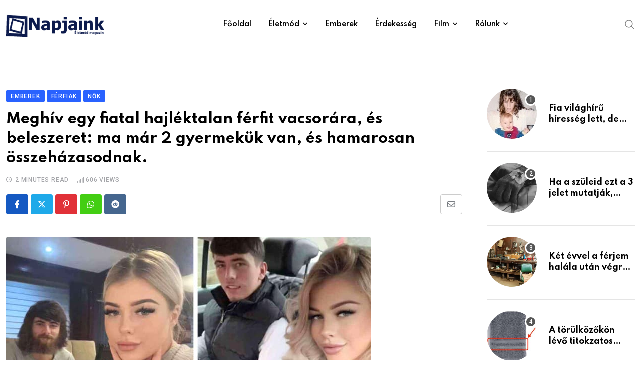

--- FILE ---
content_type: text/html; charset=UTF-8
request_url: https://www.napjainkportal.hu/meghiv-egy-fiatal-hajlektalan-ferfit-vacsorara-es-beleszeret-ma-mar-2-gyermekuk-van-es-hamarosan-osszehazasodnak/
body_size: 39650
content:
<!doctype html>
<html lang="hu" data-theme="light-mode" prefix="og: http://ogp.me/ns# fb: http://ogp.me/ns/fb#">
<head>
<meta name="viewport" content="width=device-width, initial-scale=1.0">
<meta charset="UTF-8">
<meta name='robots' content='max-image-preview:large' />
<meta name="generator" content="WordPress 6.9" />
<meta name="generator" content="Site Kit by Google 1.168.0" />
<meta property="og:url" content="https://www.napjainkportal.hu/meghiv-egy-fiatal-hajlektalan-ferfit-vacsorara-es-beleszeret-ma-mar-2-gyermekuk-van-es-hamarosan-osszehazasodnak/?v=1768971113" />
<meta property="og:type" content="article" />
<meta property="og:title" content="Meghív egy fiatal hajléktalan férfit vacsorára, és beleszeret: ma már 2 gyermekük van, és hamarosan összeházasodnak." />
<meta property="og:description" content="Egy kanadai nő azután vált ismertté, hogy megosztotta történetét arról, hogyan szeretett bele egy hajléktalan férfiba egy szupermarket előtt, és végül családot alapított vele. A történet akkor kezdődött, amikor Jasmine Grogan néhány évvel ezelőtt meglátott egy idegent egy szupermarket előtt ülni. Felajánlott a férfinak egy kis pénzt, de akkor még nem tudta, hogy élete meg fog változni. A férfi, akit Macauley Murchie-nak hívtak, nem fogadta el Jasmine kedves ajánlatát, de segített neki a nehéz bevásárlószatyrokkal. Gyorsan előre 2022-be, Jasmine és Murchie boldog házasságban élnek, két gyermekük van, és Jasmine TikTok-oldala vírusszerűen terjed, mióta elkezdte megosztani szerelmi történetének részleteit. "Egy nap találkoztam egy hajléktalan férfival, miközben a házhoz készültem bevásárolni. Pénzt ajánlottam neki, de nem fogadta el. Bementem, és folytattam a bevásárlást, és nem tudtam nem rá gondolni. Kimentem és megkérdeztem, hogy segíthetek-e neki valamiben, de ő nemet mondott. Megkérdezte, hogy segítsek-e betenni a bevásárlásaimat a taxiba, én pedig igent mondtam"&hellip;" />
<meta property="og:image" content="https://www.napjainkportal.hu/wp-content/uploads/2023/08/ela-convida-um-jovem-sem-abrigo-para-jantar-e-apaixona-se-por-ele-hoje-tem-2-filhos-e-estao-prestes-a-casarftjrt.jpg?v=1768971113" />
<meta property="og:site_name" content="Napjainkportál" />
<meta name="twitter:card" content="summary" />
<meta property="og:updated_time" content="1768971113" />
<meta property="og:locale" content="hu_HU"/>
<meta property="og:site_name" content="Napjainkportál"/>
<meta property="og:title" content="Meghív egy fiatal hajléktalan férfit vacsorára, és beleszeret: ma már 2 gyermekük van, és hamarosan összeházasodnak."/>
<meta property="og:url" content="https://www.napjainkportal.hu/meghiv-egy-fiatal-hajlektalan-ferfit-vacsorara-es-beleszeret-ma-mar-2-gyermekuk-van-es-hamarosan-osszehazasodnak/"/>
<meta property="og:type" content="article"/>
<meta property="og:description" content="Egy kanadai nő azután vált ismertté, hogy megosztotta történetét arról, hogyan szeretett bele egy hajléktalan férfiba egy szupermarket előtt, és végül családot alapított vele.

A történet akkor kezdődött, amikor Jasmine Grogan néhány évvel ezelőtt meglátott egy idegent egy szupermarket előtt ülni."/>
<meta property="og:image" content="https://www.napjainkportal.hu/wp-content/uploads/2023/08/ela-convida-um-jovem-sem-abrigo-para-jantar-e-apaixona-se-por-ele-hoje-tem-2-filhos-e-estao-prestes-a-casarftjrt.jpg"/>
<meta property="og:image:url" content="https://www.napjainkportal.hu/wp-content/uploads/2023/08/ela-convida-um-jovem-sem-abrigo-para-jantar-e-apaixona-se-por-ele-hoje-tem-2-filhos-e-estao-prestes-a-casarftjrt.jpg"/>
<meta property="og:image:secure_url" content="https://www.napjainkportal.hu/wp-content/uploads/2023/08/ela-convida-um-jovem-sem-abrigo-para-jantar-e-apaixona-se-por-ele-hoje-tem-2-filhos-e-estao-prestes-a-casarftjrt.jpg"/>
<meta property="article:published_time" content="2023-08-20T10:25:09+00:00"/>
<meta property="article:modified_time" content="2023-08-20T10:25:09+00:00" />
<meta property="og:updated_time" content="2023-08-20T10:25:09+00:00" />
<meta property="article:section" content="Emberek"/>
<meta property="article:section" content="Férfiak"/>
<meta property="article:section" content="Nők"/>
<meta name="twitter:title" content="Meghív egy fiatal hajléktalan férfit vacsorára, és beleszeret: ma már 2 gyermekük van, és hamarosan összeházasodnak."/>
<meta name="twitter:url" content="https://www.napjainkportal.hu/meghiv-egy-fiatal-hajlektalan-ferfit-vacsorara-es-beleszeret-ma-mar-2-gyermekuk-van-es-hamarosan-osszehazasodnak/"/>
<meta name="twitter:description" content="Egy kanadai nő azután vált ismertté, hogy megosztotta történetét arról, hogyan szeretett bele egy hajléktalan férfiba egy szupermarket előtt, és végül családot alapított vele.

A történet akkor kezdődött, amikor Jasmine Grogan néhány évvel ezelőtt meglátott egy idegent egy szupermarket előtt ülni."/>
<meta name="twitter:image" content="https://www.napjainkportal.hu/wp-content/uploads/2023/08/ela-convida-um-jovem-sem-abrigo-para-jantar-e-apaixona-se-por-ele-hoje-tem-2-filhos-e-estao-prestes-a-casarftjrt.jpg"/>
<meta name="twitter:card" content="summary_large_image"/>



<script id="bv-lazyload-images" data-cfasync="false" bv-exclude="true">var __defProp=Object.defineProperty;var __name=(target,value)=>__defProp(target,"name",{value,configurable:!0});var bv_lazyload_event_listener="load",bv_lazyload_events=["mousemove","click","keydown","wheel","touchmove","touchend"],bv_use_srcset_attr=!1,bv_style_observer,img_observer,picture_lazy_observer;bv_lazyload_event_listener=="load"?window.addEventListener("load",event=>{handle_lazyload_images()}):bv_lazyload_event_listener=="readystatechange"&&document.addEventListener("readystatechange",event=>{document.readyState==="interactive"&&handle_lazyload_images()});function add_lazyload_image_event_listeners(handle_lazyload_images2){bv_lazyload_events.forEach(function(event){document.addEventListener(event,handle_lazyload_images2,!0)})}__name(add_lazyload_image_event_listeners,"add_lazyload_image_event_listeners");function remove_lazyload_image_event_listeners(){bv_lazyload_events.forEach(function(event){document.removeEventListener(event,handle_lazyload_images,!0)})}__name(remove_lazyload_image_event_listeners,"remove_lazyload_image_event_listeners");function bv_replace_lazyloaded_image_url(element2){let src_value=element2.getAttribute("bv-data-src"),srcset_value=element2.getAttribute("bv-data-srcset"),currentSrc=element2.getAttribute("src");currentSrc&&currentSrc.startsWith("data:image/svg+xml")&&(bv_use_srcset_attr&&srcset_value&&element2.setAttribute("srcset",srcset_value),src_value&&element2.setAttribute("src",src_value))}__name(bv_replace_lazyloaded_image_url,"bv_replace_lazyloaded_image_url");function bv_replace_inline_style_image_url(element2){let bv_style_attr=element2.getAttribute("bv-data-style");if(console.log(bv_style_attr),bv_style_attr){let currentStyles=element2.getAttribute("style")||"",newStyle=currentStyles+(currentStyles?";":"")+bv_style_attr;element2.setAttribute("style",newStyle)}else console.log("BV_STYLE_ATTRIBUTE_NOT_FOUND : "+entry)}__name(bv_replace_inline_style_image_url,"bv_replace_inline_style_image_url");function handleLazyloadImages(entries){entries.map(entry2=>{entry2.isIntersecting&&(bv_replace_lazyloaded_image_url(entry2.target),img_observer.unobserve(entry2.target))})}__name(handleLazyloadImages,"handleLazyloadImages");function handleOnscreenInlineStyleImages(entries){entries.map(entry2=>{entry2.isIntersecting&&(bv_replace_inline_style_image_url(entry2.target),bv_style_observer.unobserve(entry2.target))})}__name(handleOnscreenInlineStyleImages,"handleOnscreenInlineStyleImages");function handlePictureTags(entries){entries.map(entry2=>{entry2.isIntersecting&&(bv_replace_picture_tag_url(entry2.target),picture_lazy_observer.unobserve(entry2.target))})}__name(handlePictureTags,"handlePictureTags");function bv_replace_picture_tag_url(element2){const child_elements=element2.children;for(let i=0;i<child_elements.length;i++){let child_elem=child_elements[i],_srcset=child_elem.getAttribute("bv-data-srcset"),_src=child_elem.getAttribute("bv-data-src");_srcset&&child_elem.setAttribute("srcset",_srcset),_src&&child_elem.setAttribute("src",_src),bv_replace_picture_tag_url(child_elem)}}__name(bv_replace_picture_tag_url,"bv_replace_picture_tag_url"),"IntersectionObserver"in window&&(bv_style_observer=new IntersectionObserver(handleOnscreenInlineStyleImages),img_observer=new IntersectionObserver(handleLazyloadImages),picture_lazy_observer=new IntersectionObserver(handlePictureTags));function handle_lazyload_images(){"IntersectionObserver"in window?(document.querySelectorAll(".bv-lazyload-bg-style").forEach(target_element=>{bv_style_observer.observe(target_element)}),document.querySelectorAll(".bv-lazyload-tag-img").forEach(img_element=>{img_observer.observe(img_element)}),document.querySelectorAll(".bv-lazyload-picture").forEach(picture_element=>{picture_lazy_observer.observe(picture_element)})):(document.querySelectorAll(".bv-lazyload-bg-style").forEach(target_element=>{bv_replace_inline_style_image_url(target_element)}),document.querySelectorAll(".bv-lazyload-tag-img").forEach(target_element=>{bv_replace_lazyloaded_image_url(target_element)}),document.querySelectorAll(".bv-lazyload-picture").forEach(picture_element=>{bv_replace_picture_tag_url(element)}))}__name(handle_lazyload_images,"handle_lazyload_images");
</script>

<script id="bv-dl-scripts-list" data-cfasync="false" bv-exclude="true">
var scriptAttrs = [{"attrs":{"type":"text\/javascript","src":"https:\/\/www.napjainkportal.hu\/wp-content\/uploads\/al_opt_content\/SCRIPT\/www.napjainkportal.hu\/.\/wp-includes\/js\/jquery\/69553fda190636e1a9a7369f\/69553fda190636e1a9a7369f-16cb9084c573484b0cbcd8b282b41204_jquery.min.js?ver=3.7.1","id":"jquery-core-js","defer":true,"data-cfasync":false,"async":false,"bv_inline_delayed":false},"bv_unique_id":"oPve5f6C7UyPGchZT3UV","reference":0},{"attrs":{"type":"text\/javascript","src":"https:\/\/www.napjainkportal.hu\/wp-content\/uploads\/al_opt_content\/SCRIPT\/www.napjainkportal.hu\/.\/wp-includes\/js\/jquery\/69553fda190636e1a9a7369f\/69553fda190636e1a9a7369f-9ffeb32e2d9efbf8f70caabded242267_jquery-migrate.min.js?ver=3.4.1","id":"jquery-migrate-js","defer":true,"data-cfasync":false,"async":false,"bv_inline_delayed":false},"bv_unique_id":"bYs0X9XPqdOAto5sMLxU","reference":1},{"attrs":{"type":"text\/javascript","id":"xs_front_main_js-js-extra","defer":true,"data-cfasync":false,"bv_inline_delayed":true,"async":false},"bv_unique_id":"5aqT6WJlG08cPFwy2DBB","reference":2},{"attrs":{"type":"text\/javascript","src":"https:\/\/www.napjainkportal.hu\/wp-content\/uploads\/al_opt_content\/SCRIPT\/www.napjainkportal.hu\/.\/wp-content\/plugins\/wp-social\/assets\/js\/69553fda190636e1a9a7369f\/69553fda190636e1a9a7369f-5ca9732994b5a38d920403bc234e7d94_front-main.js?ver=3.1.5","id":"xs_front_main_js-js","defer":true,"data-cfasync":false,"async":false,"bv_inline_delayed":false},"bv_unique_id":"wwkyykF7mcVw3MvxF3JK","reference":3},{"attrs":{"type":"text\/javascript","id":"xs_social_custom-js-extra","defer":true,"data-cfasync":false,"bv_inline_delayed":true,"async":false},"bv_unique_id":"JpGLDJJBmjNSIhQZVTWa","reference":4},{"attrs":{"type":"text\/javascript","src":"https:\/\/www.napjainkportal.hu\/wp-content\/uploads\/al_opt_content\/SCRIPT\/www.napjainkportal.hu\/.\/wp-content\/plugins\/wp-social\/assets\/js\/69553fda190636e1a9a7369f\/69553fda190636e1a9a7369f-3e5fbbf4692d2871df9c993e386d8148_social-front.js?ver=3.1.5","id":"xs_social_custom-js","defer":true,"data-cfasync":false,"async":false,"bv_inline_delayed":false},"bv_unique_id":"k3k4STVpfvYm6WGTgr8G","reference":5},{"attrs":{"type":"text\/javascript","src":"https:\/\/www.googletagmanager.com\/gtag\/js?id=GT-5DG9GLG","id":"google_gtagjs-js","defer":true,"data-cfasync":false,"async":false,"bv_inline_delayed":false},"bv_unique_id":"A76mmGbyE5ItvWL30HVd","reference":6},{"attrs":{"type":"text\/javascript","id":"google_gtagjs-js-after","defer":true,"data-cfasync":false,"bv_inline_delayed":true,"async":false},"bv_unique_id":"oXvf9NTgWcnF5D27gODq","reference":7},{"attrs":{"src":"https:\/\/www.googletagmanager.com\/gtag\/js?id=UA-91797822-5","defer":true,"data-cfasync":false,"async":false,"bv_inline_delayed":false},"bv_unique_id":"Jn5LbMPj7CfiKY7tROQd","reference":8},{"attrs":{"defer":true,"data-cfasync":false,"bv_inline_delayed":true,"type":"text\/javascript","async":false},"bv_unique_id":"nFPSm9st5o0EussiaTNP","reference":9},{"attrs":{"data-sdk":"l\/1.1.10","data-cfasync":false,"nowprocket":"","src":"https:\/\/html-load.com\/loader.min.js","charset":"UTF-8","defer":true,"async":false,"bv_inline_delayed":false},"bv_unique_id":"ibr8WxPAnFgZVEB70aWd","reference":10},{"attrs":{"nowprocket":"","defer":true,"data-cfasync":false,"bv_inline_delayed":true,"type":"text\/javascript","async":false},"bv_unique_id":"uz7fx0CF27bD4JEBZlG6","reference":11},{"attrs":{"defer":true,"data-cfasync":false,"bv_inline_delayed":true,"type":"text\/javascript","async":false},"bv_unique_id":"EhhbHtAfO7NTNJsJAQea","reference":12},{"attrs":{"src":"https:\/\/jsc.native.azerion.com\/site\/1031374.js","defer":true,"data-cfasync":false,"async":false,"bv_inline_delayed":false},"bv_unique_id":"dr2Hvbgk49avLwhtI31k","reference":13},{"attrs":{"src":"\/\/www.instagram.com\/embed.js","defer":true,"data-cfasync":false,"async":false,"bv_inline_delayed":false},"bv_unique_id":"6QWrGsMFy4zj0WMZ4VHv","reference":14},{"attrs":{"defer":true,"data-cfasync":false,"async":false,"bv_inline_delayed":true},"bv_unique_id":"rBbbMlmSNKon5ePo0S7s","reference":15},{"attrs":{"id":"_wauvds","defer":true,"data-cfasync":false,"bv_inline_delayed":true,"type":"text\/javascript","async":false},"bv_unique_id":"nqnx0bWWxPwTeRZis8Dh","reference":16},{"attrs":{"src":"\/\/waust.at\/s.js","defer":true,"data-cfasync":false,"async":false,"bv_inline_delayed":false},"bv_unique_id":"QEU5L1BBFu0xKUEO5mgh","reference":17},{"attrs":{"type":"text\/javascript","src":"https:\/\/www.napjainkportal.hu\/wp-content\/uploads\/al_opt_content\/SCRIPT\/www.napjainkportal.hu\/.\/wp-content\/themes\/neeon\/assets\/js\/69553fda190636e1a9a7369f\/69553fda190636e1a9a7369f-661420a725ce4da747260124f8224442_bootstrap.min.js?ver=3.0.2","id":"bootstrap-js","defer":true,"data-cfasync":false,"async":false,"bv_inline_delayed":false},"bv_unique_id":"o9Kws9VYnpQ72PFJaneP","reference":18},{"attrs":{"type":"text\/javascript","id":"mediaelement-core-js-before","defer":true,"data-cfasync":false,"async":false,"bv_inline_delayed":true},"bv_unique_id":"c4iWI0rjVCDn3jVvJpwT","reference":19},{"attrs":{"type":"text\/javascript","src":"https:\/\/www.napjainkportal.hu\/wp-includes\/js\/mediaelement\/mediaelement-and-player.min.js?ver=4.2.17","id":"mediaelement-core-js","defer":true,"data-cfasync":false,"async":false,"bv_inline_delayed":false},"bv_unique_id":"aTvXXSei0qkL3xUvSxEI","reference":20},{"attrs":{"type":"text\/javascript","src":"https:\/\/www.napjainkportal.hu\/wp-includes\/js\/mediaelement\/mediaelement-migrate.min.js?ver=6.9","id":"mediaelement-migrate-js","defer":true,"data-cfasync":false,"async":false,"bv_inline_delayed":false},"bv_unique_id":"PvIDR6WPTOUcOqxSJJDU","reference":21},{"attrs":{"type":"text\/javascript","id":"mediaelement-js-extra","defer":true,"data-cfasync":false,"async":false,"bv_inline_delayed":true},"bv_unique_id":"fDarK2UU8Ms7rDHjt3T0","reference":22},{"attrs":{"type":"text\/javascript","src":"https:\/\/www.napjainkportal.hu\/wp-includes\/js\/mediaelement\/wp-mediaelement.min.js?ver=6.9","id":"wp-mediaelement-js","defer":true,"data-cfasync":false,"async":false,"bv_inline_delayed":false},"bv_unique_id":"v3yuaBqbpaAU01lZNDp0","reference":23},{"attrs":{"type":"text\/javascript","src":"https:\/\/www.napjainkportal.hu\/wp-content\/uploads\/al_opt_content\/SCRIPT\/www.napjainkportal.hu\/.\/wp-content\/themes\/neeon\/assets\/js\/69553fda190636e1a9a7369f\/69553fda190636e1a9a7369f-cd65712c4b28163699b260ac76475f70_jquery.ticker.js?ver=3.0.2","id":"news-ticker-js","defer":true,"data-cfasync":false,"async":false,"bv_inline_delayed":false},"bv_unique_id":"xdeOITWa7EB0TmOPyATE","reference":24},{"attrs":{"type":"text\/javascript","src":"https:\/\/www.napjainkportal.hu\/wp-content\/uploads\/al_opt_content\/SCRIPT\/www.napjainkportal.hu\/.\/wp-content\/themes\/neeon\/assets\/js\/69553fda190636e1a9a7369f\/69553fda190636e1a9a7369f-5476ee50caf76e8cc8e4ba73df45de18_theia-sticky-sidebar.min.js?ver=3.0.2","id":"theia-sticky-js","defer":true,"data-cfasync":false,"async":false,"bv_inline_delayed":false},"bv_unique_id":"LEc3krddg5zgeiQ38RNc","reference":25},{"attrs":{"type":"text\/javascript","src":"https:\/\/www.napjainkportal.hu\/wp-content\/uploads\/al_opt_content\/SCRIPT\/www.napjainkportal.hu\/.\/wp-content\/themes\/neeon\/assets\/js\/69553fda190636e1a9a7369f\/69553fda190636e1a9a7369f-b37d7edf99565d3858eaa1ad80df3cff_jquery.magnific-popup.min.js?ver=3.0.2","id":"magnific-popup-js","defer":true,"data-cfasync":false,"async":false,"bv_inline_delayed":false},"bv_unique_id":"1t3afy38XXnO5aYi4LQe","reference":26},{"attrs":{"type":"text\/javascript","src":"https:\/\/www.napjainkportal.hu\/wp-content\/uploads\/al_opt_content\/SCRIPT\/www.napjainkportal.hu\/.\/wp-content\/themes\/neeon\/assets\/js\/69553fda190636e1a9a7369f\/69553fda190636e1a9a7369f-b69c9aab55bd732fef07d5bf21b0a761_wow.min.js?ver=3.0.2","id":"rt-wow-js","defer":true,"data-cfasync":false,"async":false,"bv_inline_delayed":false},"bv_unique_id":"ZTkycpE91u860Y2BWecU","reference":27},{"attrs":{"type":"text\/javascript","src":"https:\/\/www.napjainkportal.hu\/wp-content\/uploads\/al_opt_content\/SCRIPT\/www.napjainkportal.hu\/.\/wp-content\/themes\/neeon\/assets\/js\/69553fda190636e1a9a7369f\/69553fda190636e1a9a7369f-24602a6d93cf57e1f1b64fb7123fee0a_rt-parallax.js?ver=3.0.2","id":"rt-parallax-js","defer":true,"data-cfasync":false,"async":false,"bv_inline_delayed":false},"bv_unique_id":"diF65uKORVRvLnxBSDx3","reference":28},{"attrs":{"type":"text\/javascript","src":"https:\/\/www.napjainkportal.hu\/wp-content\/uploads\/al_opt_content\/SCRIPT\/www.napjainkportal.hu\/.\/wp-content\/themes\/neeon\/assets\/js\/69553fda190636e1a9a7369f\/69553fda190636e1a9a7369f-5fb7c19c9c51cfb99f5ff942629f0f21_isotope.pkgd.min.js?ver=3.0.2","id":"isotope-pkgd-js","defer":true,"data-cfasync":false,"async":false,"bv_inline_delayed":false},"bv_unique_id":"vJXADf60MbqCdcOMm9hd","reference":29},{"attrs":{"type":"text\/javascript","src":"https:\/\/www.napjainkportal.hu\/wp-content\/uploads\/al_opt_content\/SCRIPT\/www.napjainkportal.hu\/.\/wp-content\/themes\/neeon\/assets\/js\/69553fda190636e1a9a7369f\/69553fda190636e1a9a7369f-218a1e44055f62f6fa8be6dbf9af8531_swiper.min.js?ver=3.0.2","id":"swiper-min-js","defer":true,"data-cfasync":false,"async":false,"bv_inline_delayed":false},"bv_unique_id":"e4XVVjsyntc0zXkxbbis","reference":30},{"attrs":{"type":"text\/javascript","src":"https:\/\/www.napjainkportal.hu\/wp-content\/uploads\/al_opt_content\/SCRIPT\/www.napjainkportal.hu\/.\/wp-includes\/js\/69553fda190636e1a9a7369f\/69553fda190636e1a9a7369f-6823120876c9afc8929418c9a6f8e343_imagesloaded.min.js?ver=5.0.0","id":"imagesloaded-js","defer":true,"data-cfasync":false,"async":false,"bv_inline_delayed":false},"bv_unique_id":"SGTLUX7rLsX4cKgUJORm","reference":31},{"attrs":{"type":"text\/javascript","src":"https:\/\/www.napjainkportal.hu\/wp-content\/uploads\/al_opt_content\/SCRIPT\/www.napjainkportal.hu\/.\/wp-includes\/js\/69553fda190636e1a9a7369f\/69553fda190636e1a9a7369f-3b3fc826e58fc554108e4a651c9c7848_masonry.min.js?ver=4.2.2","id":"masonry-js","defer":true,"data-cfasync":false,"async":false,"bv_inline_delayed":false},"bv_unique_id":"Y3Uu5UQug7Hjpv9WNSog","reference":32},{"attrs":{"type":"text\/javascript","id":"neeon-main-js-extra","defer":true,"data-cfasync":false,"bv_inline_delayed":true,"async":false},"bv_unique_id":"Lfx9UiiAfLA238ahY68O","reference":33},{"attrs":{"type":"text\/javascript","src":"https:\/\/www.napjainkportal.hu\/wp-content\/uploads\/al_opt_content\/SCRIPT\/www.napjainkportal.hu\/.\/wp-content\/themes\/neeon\/assets\/js\/69553fda190636e1a9a7369f\/69553fda190636e1a9a7369f-afbff344e0694077dc9aa75b9729d780_main.js?ver=3.0.2","id":"neeon-main-js","defer":true,"data-cfasync":false,"async":false,"bv_inline_delayed":false},"bv_unique_id":"17rJzD2hasbUDHhsMioo","reference":34},{"attrs":{"type":"module","defer":true,"data-cfasync":false,"bv_inline_delayed":true,"async":false},"bv_unique_id":"8Avljx5aGf14oCeAOIXq","reference":35},{"attrs":{"src":"data:text\/javascript;base64, [base64]","id":"bv-trigger-listener","type":"text\/javascript","defer":true,"async":false},"bv_unique_id":"d6fe9c24159ed4a27d224d91c70f8fdc","reference":100000000}];
</script>
<script id="bv-web-worker" type="javascript/worker" data-cfasync="false" bv-exclude="true">var __defProp=Object.defineProperty;var __name=(target,value)=>__defProp(target,"name",{value,configurable:!0});self.onmessage=function(e){var counter=e.data.fetch_urls.length;e.data.fetch_urls.forEach(function(fetch_url){loadUrl(fetch_url,function(){console.log("DONE: "+fetch_url),counter=counter-1,counter===0&&self.postMessage({status:"SUCCESS"})})})};async function loadUrl(fetch_url,callback){try{var request=new Request(fetch_url,{mode:"no-cors",redirect:"follow"});await fetch(request),callback()}catch(fetchError){console.log("Fetch Error loading URL:",fetchError);try{var xhr=new XMLHttpRequest;xhr.onerror=callback,xhr.onload=callback,xhr.responseType="blob",xhr.open("GET",fetch_url,!0),xhr.send()}catch(xhrError){console.log("XHR Error loading URL:",xhrError),callback()}}}__name(loadUrl,"loadUrl");
</script>
<script id="bv-web-worker-handler" data-cfasync="false" bv-exclude="true">var __defProp=Object.defineProperty;var __name=(target,value)=>__defProp(target,"name",{value,configurable:!0});if(typeof scriptAttrs<"u"&&Array.isArray(scriptAttrs)&&scriptAttrs.length>0){const lastElement=scriptAttrs[scriptAttrs.length-1];if(lastElement.attrs&&lastElement.attrs.id==="bv-trigger-listener"){var bv_custom_ready_state_value="loading";Object.defineProperty(document,"readyState",{get:__name(function(){return bv_custom_ready_state_value},"get"),set:__name(function(){},"set")})}}if(typeof scriptAttrs>"u"||!Array.isArray(scriptAttrs))var scriptAttrs=[];if(typeof linkStyleAttrs>"u"||!Array.isArray(linkStyleAttrs))var linkStyleAttrs=[];function isMobileDevice(){return window.innerWidth<=500}__name(isMobileDevice,"isMobileDevice");var js_dom_loaded=!1;document.addEventListener("DOMContentLoaded",()=>{js_dom_loaded=!0});const EVENTS=["mousemove","click","keydown","wheel","touchmove","touchend"];var scriptUrls=[],styleUrls=[],bvEventCalled=!1,workerFinished=!1,functionExec=!1,scriptsInjected=!1,stylesInjected=!1,bv_load_event_fired=!1,autoInjectTimerStarted=!1;const BV_AUTO_INJECT_ENABLED=!0,BV_DESKTOP_AUTO_INJECT_DELAY=1e3,BV_MOBILE_AUTO_INJECT_DELAY=1e4,BV_WORKER_TIMEOUT_DURATION=3e3;scriptAttrs.forEach((scriptAttr,index)=>{scriptAttr.attrs.src&&!scriptAttr.attrs.src.includes("data:text/javascript")&&(scriptUrls[index]=scriptAttr.attrs.src)}),linkStyleAttrs.forEach((linkAttr,index)=>{styleUrls[index]=linkAttr.attrs.href});var fetchUrls=scriptUrls.concat(styleUrls);function addEventListeners(bvEventHandler2){EVENTS.forEach(function(event){document.addEventListener(event,bvEventFired,!0),document.addEventListener(event,bvEventHandler2,!0)})}__name(addEventListeners,"addEventListeners");function removeEventListeners(){EVENTS.forEach(function(event){document.removeEventListener(event,bvEventHandler,!0)})}__name(removeEventListeners,"removeEventListeners");function bvEventFired(){bvEventCalled||(bvEventCalled=!0,workerFinished=!0)}__name(bvEventFired,"bvEventFired");function bvGetElement(attributes,element){Object.keys(attributes).forEach(function(attr){attr==="async"?element.async=attributes[attr]:attr==="innerHTML"?element.innerHTML=atob(attributes[attr]):element.setAttribute(attr,attributes[attr])})}__name(bvGetElement,"bvGetElement");function bvAddElement(attr,element){var attributes=attr.attrs;if(attributes.bv_inline_delayed){let bvScriptId=attr.bv_unique_id,bvScriptElement=document.querySelector("[bv_unique_id='"+bvScriptId+"']");bvScriptElement?(!attributes.innerHTML&&!attributes.src&&bvScriptElement.textContent.trim()!==""&&(attributes.src="data:text/javascript;base64, "+btoa(unescape(encodeURIComponent(bvScriptElement.textContent)))),bvGetElement(attributes,element),bvScriptElement.after(element)):console.log(`Script not found for ${bvScriptId}`)}else{bvGetElement(attributes,element);var templateId=attr.bv_unique_id,targetElement=document.querySelector("[id='"+templateId+"']");targetElement&&targetElement.after(element)}}__name(bvAddElement,"bvAddElement");function injectStyles(){if(stylesInjected){console.log("Styles already injected, skipping");return}stylesInjected=!0,document.querySelectorAll('style[type="bv_inline_delayed_css"], template[id]').forEach(element=>{if(element.tagName.toLowerCase()==="style"){var new_style=document.createElement("style");new_style.type="text/css",new_style.textContent=element.textContent,element.after(new_style),new_style.parentNode?element.remove():console.log("PARENT NODE NOT FOUND")}else if(element.tagName.toLowerCase()==="template"){var templateId=element.id,linkStyleAttr=linkStyleAttrs.find(attr=>attr.bv_unique_id===templateId);if(linkStyleAttr){var link=document.createElement("link");bvAddElement(linkStyleAttr,link),element.parentNode&&element.parentNode.replaceChild(link,element),console.log("EXTERNAL STYLE ADDED")}else console.log(`No linkStyleAttr found for template ID ${templateId}`)}}),linkStyleAttrs.forEach((linkStyleAttr,index)=>{console.log("STYLE ADDED");var element=document.createElement("link");bvAddElement(linkStyleAttr,element)})}__name(injectStyles,"injectStyles");function injectScripts(){if(scriptsInjected){console.log("Scripts already injected, skipping");return}scriptsInjected=!0;let last_script_element;scriptAttrs.forEach((scriptAttr,index)=>{if(bv_custom_ready_state_value==="loading"&&scriptAttr.attrs&&scriptAttr.attrs.is_first_defer_element===!0)if(last_script_element){const readyStateScript=document.createElement("script");readyStateScript.src="data:text/javascript;base64, "+btoa(unescape(encodeURIComponent("bv_custom_ready_state_value = 'interactive';"))),readyStateScript.async=!1,last_script_element.after(readyStateScript)}else bv_custom_ready_state_value="interactive",console.log('Ready state manually set to "interactive"');console.log("JS ADDED");var element=document.createElement("script");last_script_element=element,bvAddElement(scriptAttr,element)})}__name(injectScripts,"injectScripts");function bvEventHandler(){console.log("EVENT FIRED"),js_dom_loaded&&bvEventCalled&&workerFinished&&!functionExec&&(functionExec=!0,injectStyles(),injectScripts(),removeEventListeners())}__name(bvEventHandler,"bvEventHandler");function autoInjectScriptsAfterLoad(){js_dom_loaded&&workerFinished&&!scriptsInjected&&!stylesInjected&&(console.log("Auto-injecting styles and scripts after timer"),injectStyles(),injectScripts())}__name(autoInjectScriptsAfterLoad,"autoInjectScriptsAfterLoad");function startAutoInjectTimer(){if(BV_AUTO_INJECT_ENABLED&&!autoInjectTimerStarted&&bv_load_event_fired&&!bvEventCalled){autoInjectTimerStarted=!0;var delay=isMobileDevice()?BV_MOBILE_AUTO_INJECT_DELAY:BV_DESKTOP_AUTO_INJECT_DELAY;console.log("Starting auto-inject timer with delay: "+delay+"ms"),setTimeout(function(){autoInjectScriptsAfterLoad()},delay)}}__name(startAutoInjectTimer,"startAutoInjectTimer"),addEventListeners(bvEventHandler);var requestObject=window.URL||window.webkitURL,bvWorker=new Worker(requestObject.createObjectURL(new Blob([document.getElementById("bv-web-worker").textContent],{type:"text/javascript"})));bvWorker.onmessage=function(e){e.data.status==="SUCCESS"&&(console.log("WORKER_FINISHED"),workerFinished=!0,bvEventHandler(),startAutoInjectTimer())},addEventListener("load",()=>{bvEventHandler(),bv_call_fetch_urls(),bv_load_event_fired=!0});function bv_call_fetch_urls(){!bv_load_event_fired&&!workerFinished&&(bvWorker.postMessage({fetch_urls:fetchUrls}),bv_initiate_worker_timer())}__name(bv_call_fetch_urls,"bv_call_fetch_urls"),setTimeout(function(){bv_call_fetch_urls()},5e3);function bv_initiate_worker_timer(){setTimeout(function(){workerFinished||(console.log("WORKER_TIMEDOUT"),workerFinished=!0,bvWorker.terminate()),bvEventHandler(),startAutoInjectTimer()},BV_WORKER_TIMEOUT_DURATION)}__name(bv_initiate_worker_timer,"bv_initiate_worker_timer");
</script>

	
	
	<link rel="profile" href="https://gmpg.org/xfn/11" />
	<title>Meghív egy fiatal hajléktalan férfit vacsorára, és beleszeret: ma már 2 gyermekük van, és hamarosan összeházasodnak. &#8211; Napjainkportál</title>

<link rel='dns-prefetch' href='//www.googletagmanager.com' />
<link rel='dns-prefetch' href='//fonts.googleapis.com' />
<link rel="alternate" type="application/rss+xml" title="Napjainkportál &raquo; hírcsatorna" href="https://www.napjainkportal.hu/feed/" />
<link rel="alternate" title="oEmbed (JSON)" type="application/json+oembed" href="https://www.napjainkportal.hu/wp-json/oembed/1.0/embed?url=https%3A%2F%2Fwww.napjainkportal.hu%2Fmeghiv-egy-fiatal-hajlektalan-ferfit-vacsorara-es-beleszeret-ma-mar-2-gyermekuk-van-es-hamarosan-osszehazasodnak%2F" />
<link rel="alternate" title="oEmbed (XML)" type="text/xml+oembed" href="https://www.napjainkportal.hu/wp-json/oembed/1.0/embed?url=https%3A%2F%2Fwww.napjainkportal.hu%2Fmeghiv-egy-fiatal-hajlektalan-ferfit-vacsorara-es-beleszeret-ma-mar-2-gyermekuk-van-es-hamarosan-osszehazasodnak%2F&#038;format=xml" />
<style id='wp-img-auto-sizes-contain-inline-css' type='text/css'>
img:is([sizes=auto i],[sizes^="auto," i]){contain-intrinsic-size:3000px 1500px}
/*# sourceURL=wp-img-auto-sizes-contain-inline-css */
</style>
<style id='wp-emoji-styles-inline-css' type='text/css'>

	img.wp-smiley, img.emoji {
		display: inline !important;
		border: none !important;
		box-shadow: none !important;
		height: 1em !important;
		width: 1em !important;
		margin: 0 0.07em !important;
		vertical-align: -0.1em !important;
		background: none !important;
		padding: 0 !important;
	}
/*# sourceURL=wp-emoji-styles-inline-css */
</style>
<style id='wp-block-library-inline-css' type='text/css'>
:root{--wp-block-synced-color:#7a00df;--wp-block-synced-color--rgb:122,0,223;--wp-bound-block-color:var(--wp-block-synced-color);--wp-editor-canvas-background:#ddd;--wp-admin-theme-color:#007cba;--wp-admin-theme-color--rgb:0,124,186;--wp-admin-theme-color-darker-10:#006ba1;--wp-admin-theme-color-darker-10--rgb:0,107,160.5;--wp-admin-theme-color-darker-20:#005a87;--wp-admin-theme-color-darker-20--rgb:0,90,135;--wp-admin-border-width-focus:2px}@media (min-resolution:192dpi){:root{--wp-admin-border-width-focus:1.5px}}.wp-element-button{cursor:pointer}:root .has-very-light-gray-background-color{background-color:#eee}:root .has-very-dark-gray-background-color{background-color:#313131}:root .has-very-light-gray-color{color:#eee}:root .has-very-dark-gray-color{color:#313131}:root .has-vivid-green-cyan-to-vivid-cyan-blue-gradient-background{background:linear-gradient(135deg,#00d084,#0693e3)}:root .has-purple-crush-gradient-background{background:linear-gradient(135deg,#34e2e4,#4721fb 50%,#ab1dfe)}:root .has-hazy-dawn-gradient-background{background:linear-gradient(135deg,#faaca8,#dad0ec)}:root .has-subdued-olive-gradient-background{background:linear-gradient(135deg,#fafae1,#67a671)}:root .has-atomic-cream-gradient-background{background:linear-gradient(135deg,#fdd79a,#004a59)}:root .has-nightshade-gradient-background{background:linear-gradient(135deg,#330968,#31cdcf)}:root .has-midnight-gradient-background{background:linear-gradient(135deg,#020381,#2874fc)}:root{--wp--preset--font-size--normal:16px;--wp--preset--font-size--huge:42px}.has-regular-font-size{font-size:1em}.has-larger-font-size{font-size:2.625em}.has-normal-font-size{font-size:var(--wp--preset--font-size--normal)}.has-huge-font-size{font-size:var(--wp--preset--font-size--huge)}.has-text-align-center{text-align:center}.has-text-align-left{text-align:left}.has-text-align-right{text-align:right}.has-fit-text{white-space:nowrap!important}#end-resizable-editor-section{display:none}.aligncenter{clear:both}.items-justified-left{justify-content:flex-start}.items-justified-center{justify-content:center}.items-justified-right{justify-content:flex-end}.items-justified-space-between{justify-content:space-between}.screen-reader-text{border:0;clip-path:inset(50%);height:1px;margin:-1px;overflow:hidden;padding:0;position:absolute;width:1px;word-wrap:normal!important}.screen-reader-text:focus{background-color:#ddd;clip-path:none;color:#444;display:block;font-size:1em;height:auto;left:5px;line-height:normal;padding:15px 23px 14px;text-decoration:none;top:5px;width:auto;z-index:100000}html :where(.has-border-color){border-style:solid}html :where([style*=border-top-color]){border-top-style:solid}html :where([style*=border-right-color]){border-right-style:solid}html :where([style*=border-bottom-color]){border-bottom-style:solid}html :where([style*=border-left-color]){border-left-style:solid}html :where([style*=border-width]){border-style:solid}html :where([style*=border-top-width]){border-top-style:solid}html :where([style*=border-right-width]){border-right-style:solid}html :where([style*=border-bottom-width]){border-bottom-style:solid}html :where([style*=border-left-width]){border-left-style:solid}html :where(img[class*=wp-image-]){height:auto;max-width:100%}:where(figure){margin:0 0 1em}html :where(.is-position-sticky){--wp-admin--admin-bar--position-offset:var(--wp-admin--admin-bar--height,0px)}@media screen and (max-width:600px){html :where(.is-position-sticky){--wp-admin--admin-bar--position-offset:0px}}

/*# sourceURL=wp-block-library-inline-css */
</style><style id='global-styles-inline-css' type='text/css'>
:root{--wp--preset--aspect-ratio--square: 1;--wp--preset--aspect-ratio--4-3: 4/3;--wp--preset--aspect-ratio--3-4: 3/4;--wp--preset--aspect-ratio--3-2: 3/2;--wp--preset--aspect-ratio--2-3: 2/3;--wp--preset--aspect-ratio--16-9: 16/9;--wp--preset--aspect-ratio--9-16: 9/16;--wp--preset--color--black: #000000;--wp--preset--color--cyan-bluish-gray: #abb8c3;--wp--preset--color--white: #ffffff;--wp--preset--color--pale-pink: #f78da7;--wp--preset--color--vivid-red: #cf2e2e;--wp--preset--color--luminous-vivid-orange: #ff6900;--wp--preset--color--luminous-vivid-amber: #fcb900;--wp--preset--color--light-green-cyan: #7bdcb5;--wp--preset--color--vivid-green-cyan: #00d084;--wp--preset--color--pale-cyan-blue: #8ed1fc;--wp--preset--color--vivid-cyan-blue: #0693e3;--wp--preset--color--vivid-purple: #9b51e0;--wp--preset--color--neeon-primary: #2962ff;--wp--preset--color--neeon-secondary: #0034c2;--wp--preset--color--neeon-button-dark-gray: #333333;--wp--preset--color--neeon-button-light-gray: #a5a6aa;--wp--preset--color--neeon-button-white: #ffffff;--wp--preset--gradient--vivid-cyan-blue-to-vivid-purple: linear-gradient(135deg,rgb(6,147,227) 0%,rgb(155,81,224) 100%);--wp--preset--gradient--light-green-cyan-to-vivid-green-cyan: linear-gradient(135deg,rgb(122,220,180) 0%,rgb(0,208,130) 100%);--wp--preset--gradient--luminous-vivid-amber-to-luminous-vivid-orange: linear-gradient(135deg,rgb(252,185,0) 0%,rgb(255,105,0) 100%);--wp--preset--gradient--luminous-vivid-orange-to-vivid-red: linear-gradient(135deg,rgb(255,105,0) 0%,rgb(207,46,46) 100%);--wp--preset--gradient--very-light-gray-to-cyan-bluish-gray: linear-gradient(135deg,rgb(238,238,238) 0%,rgb(169,184,195) 100%);--wp--preset--gradient--cool-to-warm-spectrum: linear-gradient(135deg,rgb(74,234,220) 0%,rgb(151,120,209) 20%,rgb(207,42,186) 40%,rgb(238,44,130) 60%,rgb(251,105,98) 80%,rgb(254,248,76) 100%);--wp--preset--gradient--blush-light-purple: linear-gradient(135deg,rgb(255,206,236) 0%,rgb(152,150,240) 100%);--wp--preset--gradient--blush-bordeaux: linear-gradient(135deg,rgb(254,205,165) 0%,rgb(254,45,45) 50%,rgb(107,0,62) 100%);--wp--preset--gradient--luminous-dusk: linear-gradient(135deg,rgb(255,203,112) 0%,rgb(199,81,192) 50%,rgb(65,88,208) 100%);--wp--preset--gradient--pale-ocean: linear-gradient(135deg,rgb(255,245,203) 0%,rgb(182,227,212) 50%,rgb(51,167,181) 100%);--wp--preset--gradient--electric-grass: linear-gradient(135deg,rgb(202,248,128) 0%,rgb(113,206,126) 100%);--wp--preset--gradient--midnight: linear-gradient(135deg,rgb(2,3,129) 0%,rgb(40,116,252) 100%);--wp--preset--gradient--neeon-gradient-color: linear-gradient(135deg, rgba(255, 0, 0, 1) 0%, rgba(252, 75, 51, 1) 100%);--wp--preset--font-size--small: 12px;--wp--preset--font-size--medium: 20px;--wp--preset--font-size--large: 36px;--wp--preset--font-size--x-large: 42px;--wp--preset--font-size--normal: 16px;--wp--preset--font-size--huge: 50px;--wp--preset--spacing--20: 0.44rem;--wp--preset--spacing--30: 0.67rem;--wp--preset--spacing--40: 1rem;--wp--preset--spacing--50: 1.5rem;--wp--preset--spacing--60: 2.25rem;--wp--preset--spacing--70: 3.38rem;--wp--preset--spacing--80: 5.06rem;--wp--preset--shadow--natural: 6px 6px 9px rgba(0, 0, 0, 0.2);--wp--preset--shadow--deep: 12px 12px 50px rgba(0, 0, 0, 0.4);--wp--preset--shadow--sharp: 6px 6px 0px rgba(0, 0, 0, 0.2);--wp--preset--shadow--outlined: 6px 6px 0px -3px rgb(255, 255, 255), 6px 6px rgb(0, 0, 0);--wp--preset--shadow--crisp: 6px 6px 0px rgb(0, 0, 0);}:where(.is-layout-flex){gap: 0.5em;}:where(.is-layout-grid){gap: 0.5em;}body .is-layout-flex{display: flex;}.is-layout-flex{flex-wrap: wrap;align-items: center;}.is-layout-flex > :is(*, div){margin: 0;}body .is-layout-grid{display: grid;}.is-layout-grid > :is(*, div){margin: 0;}:where(.wp-block-columns.is-layout-flex){gap: 2em;}:where(.wp-block-columns.is-layout-grid){gap: 2em;}:where(.wp-block-post-template.is-layout-flex){gap: 1.25em;}:where(.wp-block-post-template.is-layout-grid){gap: 1.25em;}.has-black-color{color: var(--wp--preset--color--black) !important;}.has-cyan-bluish-gray-color{color: var(--wp--preset--color--cyan-bluish-gray) !important;}.has-white-color{color: var(--wp--preset--color--white) !important;}.has-pale-pink-color{color: var(--wp--preset--color--pale-pink) !important;}.has-vivid-red-color{color: var(--wp--preset--color--vivid-red) !important;}.has-luminous-vivid-orange-color{color: var(--wp--preset--color--luminous-vivid-orange) !important;}.has-luminous-vivid-amber-color{color: var(--wp--preset--color--luminous-vivid-amber) !important;}.has-light-green-cyan-color{color: var(--wp--preset--color--light-green-cyan) !important;}.has-vivid-green-cyan-color{color: var(--wp--preset--color--vivid-green-cyan) !important;}.has-pale-cyan-blue-color{color: var(--wp--preset--color--pale-cyan-blue) !important;}.has-vivid-cyan-blue-color{color: var(--wp--preset--color--vivid-cyan-blue) !important;}.has-vivid-purple-color{color: var(--wp--preset--color--vivid-purple) !important;}.has-black-background-color{background-color: var(--wp--preset--color--black) !important;}.has-cyan-bluish-gray-background-color{background-color: var(--wp--preset--color--cyan-bluish-gray) !important;}.has-white-background-color{background-color: var(--wp--preset--color--white) !important;}.has-pale-pink-background-color{background-color: var(--wp--preset--color--pale-pink) !important;}.has-vivid-red-background-color{background-color: var(--wp--preset--color--vivid-red) !important;}.has-luminous-vivid-orange-background-color{background-color: var(--wp--preset--color--luminous-vivid-orange) !important;}.has-luminous-vivid-amber-background-color{background-color: var(--wp--preset--color--luminous-vivid-amber) !important;}.has-light-green-cyan-background-color{background-color: var(--wp--preset--color--light-green-cyan) !important;}.has-vivid-green-cyan-background-color{background-color: var(--wp--preset--color--vivid-green-cyan) !important;}.has-pale-cyan-blue-background-color{background-color: var(--wp--preset--color--pale-cyan-blue) !important;}.has-vivid-cyan-blue-background-color{background-color: var(--wp--preset--color--vivid-cyan-blue) !important;}.has-vivid-purple-background-color{background-color: var(--wp--preset--color--vivid-purple) !important;}.has-black-border-color{border-color: var(--wp--preset--color--black) !important;}.has-cyan-bluish-gray-border-color{border-color: var(--wp--preset--color--cyan-bluish-gray) !important;}.has-white-border-color{border-color: var(--wp--preset--color--white) !important;}.has-pale-pink-border-color{border-color: var(--wp--preset--color--pale-pink) !important;}.has-vivid-red-border-color{border-color: var(--wp--preset--color--vivid-red) !important;}.has-luminous-vivid-orange-border-color{border-color: var(--wp--preset--color--luminous-vivid-orange) !important;}.has-luminous-vivid-amber-border-color{border-color: var(--wp--preset--color--luminous-vivid-amber) !important;}.has-light-green-cyan-border-color{border-color: var(--wp--preset--color--light-green-cyan) !important;}.has-vivid-green-cyan-border-color{border-color: var(--wp--preset--color--vivid-green-cyan) !important;}.has-pale-cyan-blue-border-color{border-color: var(--wp--preset--color--pale-cyan-blue) !important;}.has-vivid-cyan-blue-border-color{border-color: var(--wp--preset--color--vivid-cyan-blue) !important;}.has-vivid-purple-border-color{border-color: var(--wp--preset--color--vivid-purple) !important;}.has-vivid-cyan-blue-to-vivid-purple-gradient-background{background: var(--wp--preset--gradient--vivid-cyan-blue-to-vivid-purple) !important;}.has-light-green-cyan-to-vivid-green-cyan-gradient-background{background: var(--wp--preset--gradient--light-green-cyan-to-vivid-green-cyan) !important;}.has-luminous-vivid-amber-to-luminous-vivid-orange-gradient-background{background: var(--wp--preset--gradient--luminous-vivid-amber-to-luminous-vivid-orange) !important;}.has-luminous-vivid-orange-to-vivid-red-gradient-background{background: var(--wp--preset--gradient--luminous-vivid-orange-to-vivid-red) !important;}.has-very-light-gray-to-cyan-bluish-gray-gradient-background{background: var(--wp--preset--gradient--very-light-gray-to-cyan-bluish-gray) !important;}.has-cool-to-warm-spectrum-gradient-background{background: var(--wp--preset--gradient--cool-to-warm-spectrum) !important;}.has-blush-light-purple-gradient-background{background: var(--wp--preset--gradient--blush-light-purple) !important;}.has-blush-bordeaux-gradient-background{background: var(--wp--preset--gradient--blush-bordeaux) !important;}.has-luminous-dusk-gradient-background{background: var(--wp--preset--gradient--luminous-dusk) !important;}.has-pale-ocean-gradient-background{background: var(--wp--preset--gradient--pale-ocean) !important;}.has-electric-grass-gradient-background{background: var(--wp--preset--gradient--electric-grass) !important;}.has-midnight-gradient-background{background: var(--wp--preset--gradient--midnight) !important;}.has-small-font-size{font-size: var(--wp--preset--font-size--small) !important;}.has-medium-font-size{font-size: var(--wp--preset--font-size--medium) !important;}.has-large-font-size{font-size: var(--wp--preset--font-size--large) !important;}.has-x-large-font-size{font-size: var(--wp--preset--font-size--x-large) !important;}
/*# sourceURL=global-styles-inline-css */
</style>

<style id='classic-theme-styles-inline-css' type='text/css'>
/*! This file is auto-generated */
.wp-block-button__link{color:#fff;background-color:#32373c;border-radius:9999px;box-shadow:none;text-decoration:none;padding:calc(.667em + 2px) calc(1.333em + 2px);font-size:1.125em}.wp-block-file__button{background:#32373c;color:#fff;text-decoration:none}
/*# sourceURL=/wp-includes/css/classic-themes.min.css */
</style>
<link rel='stylesheet' id='xs-front-style-css' href='https://www.napjainkportal.hu/wp-content/plugins/wp-social/assets/css/frontend.css?ver=3.1.5' type='text/css' media='all' />
<link rel='stylesheet' id='xs_login_font_login_css-css' href='https://www.napjainkportal.hu/wp-content/plugins/wp-social/assets/css/font-icon.css?ver=3.1.5' type='text/css' media='all' />
<link rel='stylesheet' id='neeon-gfonts-css' href='//fonts.googleapis.com/css?family=Roboto%3A500%2C700%2C400%7CSpartan%3A400%2C500%2C600%2C700%2C600&#038;display=fallback&#038;ver=3.0.2' type='text/css' media='all' />
<link rel='stylesheet' id='bootstrap-css' href='https://www.napjainkportal.hu/wp-content/themes/neeon/assets/css/bootstrap.min.css?ver=3.0.2' type='text/css' media='all' />
<link rel='stylesheet' id='flaticon-neeon-css' href='https://www.napjainkportal.hu/wp-content/themes/neeon/assets/fonts/flaticon-neeon/flaticon.css?ver=3.0.2' type='text/css' media='all' />
<link rel='stylesheet' id='magnific-popup-css' href='https://www.napjainkportal.hu/wp-content/themes/neeon/assets/css/magnific-popup.css?ver=3.0.2' type='text/css' media='all' />
<link rel='stylesheet' id='font-awesome-css' href='https://www.napjainkportal.hu/wp-content/themes/neeon/assets/css/font-awesome.min.css?ver=3.0.2' type='text/css' media='all' />
<link rel='stylesheet' id='animate-css' href='https://www.napjainkportal.hu/wp-content/themes/neeon/assets/css/animate.min.css?ver=3.0.2' type='text/css' media='all' />
<link rel='stylesheet' id='neeon-default-css' href='https://www.napjainkportal.hu/wp-content/themes/neeon/assets/css/default.css?ver=3.0.2' type='text/css' media='all' />
<link rel='stylesheet' id='neeon-elementor-css' href='https://www.napjainkportal.hu/wp-content/themes/neeon/assets/css/elementor.css?ver=3.0.2' type='text/css' media='all' />
<link rel='stylesheet' id='neeon-style-css' href='https://www.napjainkportal.hu/wp-content/themes/neeon/assets/css/style.css?ver=3.0.2' type='text/css' media='all' />
<style id='neeon-style-inline-css' type='text/css'>
	
	.entry-banner {
					background-color: #f7f7f7;
			}

	.content-area {
		padding-top: 80px; 
		padding-bottom: 80px;
	}

		#page .content-area {
		background-image: url(  );
		background-color: #ffffff;
	}
	
	.error-page-area {		 
		background-color: #ffffff;
	}
	
	
/*# sourceURL=neeon-style-inline-css */
</style>
<link rel='stylesheet' id='mediaelement-css' href='https://www.napjainkportal.hu/wp-includes/js/mediaelement/mediaelementplayer-legacy.min.css?ver=4.2.17' type='text/css' media='all' />
<link rel='stylesheet' id='wp-mediaelement-css' href='https://www.napjainkportal.hu/wp-includes/js/mediaelement/wp-mediaelement.min.css?ver=6.9' type='text/css' media='all' />
<style id='neeon-dynamic-inline-css' type='text/css'>
@media ( min-width:1400px ) { .container {  max-width: 1320px; } } a { color: #2962ff; } .primary-color { color: #2962ff; } .secondary-color { color: #0034c2; } #preloader { background-color: #ffffff; } .loader .cssload-inner.cssload-one, .loader .cssload-inner.cssload-two, .loader .cssload-inner.cssload-three { border-color: #2962ff; } .scroll-wrap:after { color: #2962ff; } .scroll-wrap svg.scroll-circle path {   stroke: #2962ff; } .site-header .site-branding a, .mean-container .mean-bar .mobile-logo, .additional-menu-area .sidenav .additional-logo a { color: #2962ff; } .site-header .site-branding a img, .header-style-11 .site-header .site-branding a img {  max-width: 200px; } .mean-container .mean-bar img {  max-width: 200px; } body { color: #6c6f72; font-family: 'Roboto', sans-serif !important; font-size: 16px; line-height: 28px; font-weight : normal; font-style: normal; } h1,h2,h3,h4,h5,h6 { font-family: 'Spartan', sans-serif; font-weight : 700; } h1 { font-size: 36px; line-height: 40px; font-style: normal; } h2 { font-size: 28.44px; line-height: 32px; font-style: normal; } h3 { font-size: 22.63px; line-height: 33px; font-style: normal; } h4 { font-size: 20.25px; line-height: 30px; font-style: normal; } h5 { font-size: 18px; line-height: 28px; font-style: normal; } h6 { font-size: 16px; line-height: 26px; font-style: normal; } .topbar-style-1 .header-top-bar { background-color: #292929; color: #e0e0e0; } .ticker-title { color: #e0e0e0; } .topbar-style-1 .tophead-social li a i, .topbar-style-1 .header-top-bar .social-label, .topbar-style-1 .header-top-bar a { color: #e0e0e0; } .topbar-style-1 .header-top-bar i, .topbar-style-1 .header-top-bar a:hover, .topbar-style-1 .tophead-social li a:hover i { color: #ffffff; } .topbar-style-2 .header-top-bar { background-color: #2962ff; color: #ffffff; } .topbar-style-2 .header-top-bar a { color: #ffffff; } .topbar-style-2 .tophead-left i, .topbar-style-2 .tophead-right i { color: #ffffff; } .topbar-style-3 .header-top-bar { background-color: #f7f7f7; color: #818181; } .topbar-style-3 .header-top-bar .social-label { color: #818181; } .topbar-style-3 .header-top-bar a { color: #818181; } .topbar-style-3 .tophead-left i, .topbar-style-3 .tophead-right i { color: #818181; } .topbar-style-4 .header-top-bar { background-color: #292929; color: #c7c3c3; } .topbar-style-4 .header-top-bar .social-label { color: #c7c3c3; } .topbar-style-4 .header-top-bar a { color: #c7c3c3; } .topbar-style-4 .tophead-left i, .topbar-style-4 .tophead-right i { color: #ffffff; } .topbar-style-5 .header-top-bar { background-color: #ffffff; } .topbar-style-5 .header-top-bar .social-label { color: #adadad; } .topbar-style-5 .tophead-right .search-icon a, .topbar-style-5 .tophead-social li a { color: #7a7a7a; } .topbar-style-5 .tophead-right .search-icon a:hover, .topbar-style-5 .tophead-social li a:hover { color: #2962ff; } .site-header .main-navigation nav ul li a { font-family: 'Spartan', sans-serif; font-size: 14px; line-height: 22px; font-weight : 600; color: #000000; font-style: normal; } .site-header .main-navigation ul li ul li a { font-family: 'Spartan', sans-serif; font-size: 13px; line-height: 22px; font-weight : 500; color: #656567; font-style: normal; } .mean-container .mean-nav ul li a { font-family: 'Spartan', sans-serif; font-size: 13px; line-height: 22px; font-weight : 600; font-style: normal; } .rt-topbar-menu .menu li a { font-family: 'Spartan', sans-serif; font-size: 14px; line-height: 22px; color: #c7c3c3; font-style: normal; } .site-header .main-navigation ul.menu > li > a:hover { color: #2962ff; } .site-header .main-navigation ul.menu li.current-menu-item > a, .site-header .main-navigation ul.menu > li.current > a { color: #2962ff; } .site-header .main-navigation ul.menu li.current-menu-ancestor > a { color: #2962ff; } .header-style-1 .site-header .rt-sticky-menu .main-navigation nav > ul > li > a, .header-style-2 .site-header .rt-sticky-menu .main-navigation nav > ul > li > a, .header-style-3 .site-header .rt-sticky-menu .main-navigation nav > ul > li > a, .header-style-4 .site-header .rt-sticky-menu .main-navigation nav > ul > li > a { color: #000000; } .header-style-1 .site-header .rt-sticky-menu .main-navigation nav > ul > li > a:hover, .header-style-2 .site-header .rt-sticky-menu .main-navigation nav > ul > li > a:hover, .header-style-3 .site-header .rt-sticky-menu .main-navigation nav > ul > li > a:hover, .header-style-4 .site-header .rt-sticky-menu .main-navigation nav > ul > li > a:hover { color: #2962ff; } .site-header .main-navigation nav ul li a.active { color: #2962ff; } .site-header .main-navigation nav > ul > li > a::before { background-color: #2962ff; } .header-style-1 .site-header .main-navigation ul.menu > li.current > a:hover, .header-style-1 .site-header .main-navigation ul.menu > li.current-menu-item > a:hover, .header-style-1 .site-header .main-navigation ul li a.active, .header-style-1 .site-header .main-navigation ul.menu > li.current-menu-item > a, .header-style-1 .site-header .main-navigation ul.menu > li.current > a { color: #2962ff; } .info-menu-bar .cart-icon-area .cart-icon-num, .header-search-field .search-form .search-button:hover { background-color: #2962ff; } .additional-menu-area .sidenav-social span a:hover { background-color: #2962ff; } .additional-menu-area .sidenav ul li a:hover { color: #2962ff; } .rt-slide-nav .offscreen-navigation li.current-menu-item > a, .rt-slide-nav .offscreen-navigation li.current-menu-parent > a, .rt-slide-nav .offscreen-navigation ul li > span.open:after { color: #2962ff; } .rt-slide-nav .offscreen-navigation ul li > a:hover:before { background-color: #2962ff; } .site-header .main-navigation ul li ul { background-color: #ffffff; } .site-header .main-navigation ul.menu li ul.sub-menu li a:hover { color: #2962ff; } .site-header .main-navigation ul li ul.sub-menu li:hover > a:before { background-color: #2962ff; } .site-header .main-navigation ul li ul.sub-menu li.menu-item-has-children:hover:before { color: #2962ff; } .site-header .main-navigation ul li ul li:hover { background-color: #ffffff; } .site-header .main-navigation ul li.mega-menu > ul.sub-menu { background-color: #ffffff} .site-header .main-navigation ul li.mega-menu > ul.sub-menu li:before { color: #2962ff; } .site-header .main-navigation ul li ul.sub-menu li.menu-item-has-children:before { color: #656567; } .mean-container a.meanmenu-reveal, .mean-container .mean-nav ul li a.mean-expand { color: #2962ff; } .mean-container a.meanmenu-reveal span { background-color: #2962ff; } .mean-container .mean-nav ul li a:hover, .mean-container .mean-nav > ul > li.current-menu-item > a { color: #2962ff; } .mean-container .mean-nav ul li.current_page_item > a, .mean-container .mean-nav ul li.current-menu-item > a, .mean-container .mean-nav ul li.current-menu-parent > a { color: #2962ff; } .cart-area .cart-trigger-icon > span { background-color: #2962ff; } .site-header .search-box .search-text { border-color: #2962ff; } .header-style-1 .site-header .header-top .icon-left, .header-style-1 .site-header .header-top .info-text a:hover { color: #2962ff; } .header-style-2 .header-icon-area .header-search-box a:hover i { background-color: #2962ff; } .header-style-3 .site-header .info-wrap .info i { color: #2962ff; } .header-style-5 .site-header .main-navigation > nav > ul > li > a { color: #ffffff; } .header-style-13 .header-social li a:hover, .header-style-6 .header-search-six .search-form button:hover, .header-style-8 .header-search-six .search-form button:hover, .header-style-10 .header-search-six .search-form button:hover { color: #2962ff; } .header-style-7 .site-header .main-navigation > nav > ul > li > a, .header-style-9 .site-header .main-navigation > nav > ul > li > a, .header-style-12 .site-header .main-navigation > nav > ul > li > a { color: #ffffff; } .header-social li a:hover, .cart-area .cart-trigger-icon:hover, .header-icon-area .search-icon a:hover, .header-icon-area .user-icon-area a:hover, .menu-user .user-icon-area a:hover { color: #2962ff; } .mobile-top-bar .mobile-social li a:hover, .additional-menu-area .sidenav .closebtn { background-color: #2962ff; } .mobile-top-bar .mobile-top .icon-left, .mobile-top-bar .mobile-top .info-text a:hover, .additional-menu-area .sidenav-address span a:hover, .additional-menu-area .sidenav-address span i { color: #2962ff; } .header__switch {   background: #2962ff; } .header__switch__main {   background: #0034c2; } .breadcrumb-area .entry-breadcrumb span a, .breadcrumb-trail ul.trail-items li a { color: #646464; } .breadcrumb-area .entry-breadcrumb span a:hover, .breadcrumb-trail ul.trail-items li a:hover { color: #2962ff; } .breadcrumb-trail ul.trail-items li, .entry-banner .entry-breadcrumb .delimiter, .entry-banner .entry-breadcrumb .dvdr { color: #646464; } .breadcrumb-area .entry-breadcrumb .current-item { color: #2962ff; } .entry-banner:after {   background: rgba(247, 247, 247, 1); } .entry-banner .entry-banner-content { padding-top: 30px; padding-bottom: 30px; } .footer-area .widgettitle { color: #ffffff; } .footer-top-area .widget a, .footer-area .footer-social li a, .footer-top-area .widget ul.menu li a:before, .footer-top-area .widget_archive li a:before, .footer-top-area ul li.recentcomments a:before, .footer-top-area ul li.recentcomments span a:before, .footer-top-area .widget_categories li a:before, .footer-top-area .widget_pages li a:before, .footer-top-area .widget_meta li a:before, .footer-top-area .widget_recent_entries ul li a:before, .footer-top-area .post-box-style .post-content .entry-title a { color: #d0d0d0; } .footer-top-area .widget a:hover, .footer-top-area .widget a:active, .footer-top-area ul li a:hover i, .footer-top-area .widget ul.menu li a:hover:before, .footer-top-area .widget_archive li a:hover:before, .footer-top-area .widget_categories li a:hover:before, .footer-top-area .widget_pages li a:hover:before, .footer-top-area .widget_meta li a:hover:before, .footer-top-area .widget_recent_entries ul li a:hover:before, .footer-top-area .post-box-style .post-content .entry-title a:hover { color: #ffffff; } .footer-top-area .widget_tag_cloud a { color: #d0d0d0 !important; } .footer-top-area .widget_tag_cloud a:hover { color: #ffffff !important; } .footer-top-area .post-box-style .post-box-cat a, .footer-top-area .post-box-style .post-box-date, .footer-top-area .post-box-style .entry-cat a, .footer-top-area .post-box-style .entry-date { color: #d0d0d0; } .footer-area .footer-social li a:hover { background: #2962ff; } .footer-top-area .widget ul.menu li a:hover::before, .footer-top-area .widget_categories ul li a:hover::before, .footer-top-area .rt-category .rt-item a:hover .rt-cat-name::before { background-color: #2962ff; } .rt-box-title-1 span { border-top-color: #2962ff; } .footer-area .copyright { color: #d0d0d0; } .footer-area .copyright a { color: #d0d0d0; } .footer-area .copyright a:hover { color: #ffffff; } .footer-style-1 .footer-area { background-color: #0f1012; color: #d0d0d0; } .footer-style-2 .footer-top-area { background-color: #0f1012; color: #d0d0d0; } .footer-style-3 .footer-area .widgettitle {   color: #ffffff; } .footer-style-3 .footer-top-area { background-color: #0f1012; color: #d0d0d0; } .footer-style-3 .footer-area .copyright { color: #d0d0d0; } .footer-style-3 .footer-area .copyright a:hover {   color: #ffffff; } .footer-style-3 .footer-top-area a, .footer-style-3 .footer-area .copyright a, .footer-style-3 .footer-top-area .widget ul.menu li a { color: #d0d0d0; } .footer-style-3 .footer-top-area a:hover, .footer-style-3 .footer-area .copyright a:hover, .footer-style-3 .footer-top-area .widget ul.menu li a:hover { color: #ffffff; } .footer-style-3 .footer-top-area .widget ul.menu li a:after {   background-color: #ffffff; } .footer-style-4 .footer-area { background-color: #0f1012; color: #d0d0d0; } .footer-style-5 .footer-area .widgettitle {   color: #000000; } .footer-style-5 .footer-area { background-color: #f7f7f7; color: #000000; } .footer-style-5 .footer-top-area .widget a, .footer-style-5 .footer-top-area .post-box-style .post-content .entry-title a, .footer-style-5 .footer-top-area .post-box-style .post-content .entry-title a:hover { color: #000000; } .footer-style-5 .footer-top-area .widget a:hover, .footer-style-5 .footer-area .copyright a:hover { color: #2962ff; } .footer-style-5 .footer-area .copyright, .footer-style-5 .footer-area .copyright a, .footer-style-5 .footer-top-area .post-box-style .entry-cat a, .footer-style-5 .footer-top-area .post-box-style .entry-date {   color: #a5a6aa; } .footer-style-6 .footer-area .widgettitle, .footer-style-6 .footer-top-area .post-box-style .post-content .entry-title a, .footer-style-6 .footer-top-area .post-box-style .post-content .entry-title a:hover {   color: #000000; } .footer-style-6 .footer-area { background-color: #ffffff; color: #6c6f72; } .footer-style-6 .footer-area .footer-social li a {   border-color: #6c6f72;   color: #6c6f72; } .footer-style-6 .footer-top-area .post-box-style .entry-cat a, .footer-style-6 .footer-top-area .post-box-style .entry-date {   color: #6c6f72; } .footer-style-6 .footer-top-area .widget a { color: #6c6f72; } .footer-style-6 .footer-area .footer-social li a:hover, .footer-style-6 .footer-top-area .rt-category .rt-item a:hover .rt-cat-name::before { background-color: #2962ff; } .footer-style-6 .footer-top-area .rt-category .rt-item .rt-cat-name::before {   background-color: #6c6f72; } .footer-style-6 .footer-area .copyright, .footer-style-6 .footer-area .copyright a {   color: #6c6f72; } .footer-style-6 .footer-top-area .widget a:hover, .footer-style-6 .footer-area .copyright a:hover { color: #2962ff; } .footer-style-7 .footer-area .widgettitle {   color: #ffffff; } .footer-style-7 .footer-top-area { background-color: #0f1012; color: #d0d0d0; } .footer-style-7 .footer-area .copyright { color: #d0d0d0; } .footer-style-7 .footer-area .copyright a:hover {   color: #ffffff; } .footer-style-7 .footer-top-area a, .footer-style-7 .footer-area .copyright a, .footer-style-7 .footer-top-area .widget ul.menu li a { color: #d0d0d0; } .footer-style-7 .footer-top-area a:hover, .footer-style-7 .footer-area .copyright a:hover, .footer-style-7 .footer-top-area .widget ul.menu li a:hover { color: #ffffff; } .footer-style-7 .footer-top-area .widget ul.menu li a:after {   background-color: #ffffff; } .footer-style-8 .footer-area { background-color: #0f1012; color: #d0d0d0; } .post-box-style .entry-cat a:hover, .post-tab-layout .post-tab-cat a:hover { color: #2962ff; } .sidebar-widget-area .widget .widgettitle .titledot, .rt-category-style2 .rt-item:hover .rt-cat-count, .sidebar-widget-area .widget_tag_cloud a:hover, .sidebar-widget-area .widget_product_tag_cloud a:hover, .post-box-style .item-list:hover .post-box-img .post-img::after, .post-tab-layout ul.btn-tab li .active, .post-tab-layout ul.btn-tab li a:hover { background-color: #2962ff; } .rt-image-style3 .rt-image:after, .widget_neeon_about_author .author-widget:after { background-image: linear-gradient(38deg, #512da8 0%, #2962ff 100%); } .error-page-content .error-title { color: #000000; } .error-page-content p { color: #6c6f72; } .play-btn-white, a.button-style-4:hover { color: #2962ff; } .button-style-2, .search-form button, .play-btn-primary, .button-style-1:hover:before, a.button-style-3:hover, .section-title .swiper-button > div:hover { background-color: #2962ff; } .play-btn-primary:hover, .play-btn-white:hover, .play-btn-white-xl:hover, .play-btn-white-lg:hover, .play-btn-transparent:hover, .play-btn-transparent-2:hover, .play-btn-transparent-3:hover, .play-btn-gray:hover, .search-form button:hover, .button-style-2:hover:before { background-color: #0034c2; } a.button-style-4.btn-common:hover path.rt-button-cap { stroke: #2962ff; } .entry-header ul.entry-meta li a:hover, .entry-footer ul.item-tags li a:hover { color: #2962ff; } .rt-related-post-info .post-title a:hover, .rt-related-post-info .post-date ul li.post-relate-date, .post-detail-style2 .show-image .entry-header ul.entry-meta li a:hover { color: #2962ff; } .about-author ul.author-box-social li a:hover, .rt-related-post .entry-content .entry-categories a:hover { color: #2962ff; } .post-navigation a:hover { color: #2962ff; } .entry-header .entry-meta ul li i, .entry-header .entry-meta ul li a:hover { color: #2962ff; } .single-post .entry-content ol li:before, .entry-content ol li:before, .meta-tags a:hover { background-color: #2962ff; } .rt-related-post .title-section h2:after, .single-post .ajax-scroll-post > .type-post:after { background-color: #2962ff; } .entry-footer .item-tags a:hover { background-color: #2962ff; } .single-post .main-wrap > .entry-content, .single-post .main-wrap .entry-footer, .single-post .main-wrap .about-author, .single-post .main-wrap .post-navigation, .single-post .main-wrap .rtrs-review-wrap, .single-post .main-wrap .rt-related-post, .single-post .main-wrap .comments-area, .single-post .main-wrap .content-bottom-ad { margin-left: 0px; margin-right: 0px; } .blog-box ul.entry-meta li a:hover, .blog-layout-1 .blog-box ul.entry-meta li a:hover, .blog-box ul.entry-meta li.post-comment a:hover { color: #2962ff; } .entry-categories .category-style, .admin-author .author-designation::after, .admin-author .author-box-social li a:hover { background-color: #2962ff; } #respond form .btn-send { background-color: #2962ff; } #respond form .btn-send:hover {   background: #0034c2; } .item-comments .item-comments-list ul.comments-list li .comment-reply { background-color: #2962ff; } form.post-password-form input[type="submit"] {   background: #2962ff; } form.post-password-form input[type="submit"]:hover {   background: #0034c2; } .pagination-area li.active a:hover, .pagination-area ul li.active a, .pagination-area ul li a:hover, .pagination-area ul li span.current { background-color: #2962ff; } .fluentform .subscribe-form h4::after, .fluentform .subscribe-form h4::before, .fluentform .contact-form .ff_btn_style, .fluentform .subscribe-form .ff_btn_style, .fluentform .subscribe-form-2 .ff_btn_style, .fluentform .contact-form .ff_btn_style:hover, .fluentform .subscribe-form .ff_btn_style:hover, .fluentform .subscribe-form-2 .ff_btn_style:hover, .fluentform .footer-subscribe-form .ff_btn_style, .fluentform .footer-subscribe-form .ff_btn_style:hover { background-color: #2962ff; } .fluentform .contact-form .ff_btn_style:hover:before, .fluentform .subscribe-form .ff_btn_style:hover:before, .fluentform .subscribe-form-2 .ff_btn_style:hover:before, .fluentform .footer-subscribe-form .ff_btn_style:hover:before { background-color: #0034c2; } .fluentform .contact-form .ff-el-form-control:focus, .fluentform .subscribe-form .ff-el-form-control:focus, .fluentform .subscribe-form-2 .ff-el-form-control:focus, .fluentform .footer-subscribe-form .ff-el-form-control:focus { border-color: #2962ff; } #sb_instagram #sbi_images .sbi_item .sbi_photo_wrap::before {   background-color: rgba(41, 98, 255, 0.7); } .topbar-style-1 .ticker-wrapper .ticker-swipe { background-color: #292929; } .topbar-style-1 .ticker-content a { color: #e0e0e0 !important; } .topbar-style-1 .ticker-content a:hover { color: #ffffff !important; } .topbar-style-5 .ticker-wrapper .ticker-swipe { background-color: #ffffff; } .topbar-style-5 .ticker-title, .topbar-style-5 .ticker-content a, .topbar-style-5 .rt-news-ticker-holder i { color: #000000 !important; } .topbar-style-5 .ticker-content a:hover { color: #2962ff !important; } .single .neeon-progress-bar {   height: 4px;   background: linear-gradient(90deg, #2962ff 0%, #0034c2 100%); } .rt-news-ticker-holder i { background-image: linear-gradient(45deg, #0034c2, #2962ff); } body .wpuf-dashboard-container .wpuf-pagination .page-numbers.current, body .wpuf-dashboard-container .wpuf-pagination .page-numbers:hover, body .wpuf-dashboard-container .wpuf-dashboard-navigation .wpuf-menu-item.active a, body .wpuf-dashboard-container .wpuf-dashboard-navigation .wpuf-menu-item:hover a, .wpuf-login-form .submit > input, .wpuf-submit > input, .wpuf-submit > button {   background: #2962ff; } .wpuf-login-form .submit > input:hover, .wpuf-submit > input:hover, .wpuf-submit > button:hover {   background: #0034c2; } .woocommerce-MyAccount-navigation ul li a:hover, .woocommerce .rt-product-block .price-title-box .rt-title a:hover, .woocommerce .product-details-page .product_meta > span a:hover, .woocommerce-cart table.woocommerce-cart-form__contents .product-name a:hover, .woocommerce .product-details-page .post-social-sharing ul.item-social li a:hover, .woocommerce .product-details-page table.group_table td > label > a:hover, .cart-area .minicart-title a:hover, .cart-area .minicart-remove a:hover { color: #2962ff; } .woocommerce .rt-product-block .rt-buttons-area .btn-icons a:hover, .woocommerce div.product .woocommerce-tabs ul.tabs li a:before { background-color: #2962ff; } .woocommerce #respond input#submit.alt, .woocommerce #respond input#submit, .woocommerce button.button.alt, .woocommerce input.button.alt, .woocommerce button.button, .woocommerce a.button.alt, .woocommerce input.button, .woocommerce a.button, .cart-btn a.button, #yith-quick-view-close { background-color: #2962ff; } .woocommerce #respond input#submit.alt:hover, .woocommerce #respond input#submit:hover, .woocommerce button.button.alt:hover, .woocommerce input.button.alt:hover, .woocommerce button.button:hover, .woocommerce a.button.alt:hover, .woocommerce input.button:hover, .woocommerce a.button:hover, .cart-btn a.button:hover, #yith-quick-view-close:hover { background-color: #0034c2; } .woocommerce-message, .woocommerce-info {   border-top-color: #2962ff; } [data-theme="dark-mode"] body, [data-theme="dark-mode"] .header-area, [data-theme="dark-mode"] .header-menu, [data-theme="dark-mode"] .site-content, [data-theme="dark-mode"] .error-page-area, [data-theme="dark-mode"] #page .content-area, [data-theme="dark-mode"] .rt-post-box-style5 .rt-item, [data-theme="dark-mode"] .rt-post-box-style6 .rt-item, [data-theme="dark-mode"] .rt-thumb-slider-horizontal-4 .rt-thumnail-area.box-layout, [data-theme="dark-mode"] .grid-box-layout .rt-item, [data-theme="dark-mode"] .rt-post-list-style1.list-box-layout .rt-item, [data-theme="dark-mode"] .rt-post-list-style2.list-box-layout, [data-theme="dark-mode"] .rt-post-list-style4.list-box-layout, [data-theme="dark-mode"] .rt-post-list-style7.list-box-layout {   background-color: #101213 !important; } [data-theme="dark-mode"] .entry-banner, [data-theme="dark-mode"] .dark-section2, [data-theme="dark-mode"] .elementor-background-overlay, [data-theme="dark-mode"] .topbar-style-1 .header-top-bar, [data-theme="dark-mode"] .additional-menu-area .sidenav, [data-theme="dark-mode"] .dark-section2 .fluentform-widget-wrapper, [data-theme="dark-mode"] .dark-fluentform .elementor-widget-container, [data-theme="dark-mode"] .dark-section3 .elementor-widget-wrap, [data-theme="dark-mode"] .dark-section .elementor-widget-container, [data-theme="dark-mode"] blockquote, [data-theme="dark-mode"] .neeon-content-table, [data-theme="dark-mode"] .rt-post-slider-default.rt-post-slider-style4 .rt-item .entry-content, [data-theme="dark-mode"] .about-author, [data-theme="dark-mode"] .rt-cat-description, [data-theme="dark-mode"] .comments-area, [data-theme="dark-mode"] .post-audio-player, [data-theme="dark-mode"] .dark-section1.elementor-section, [data-theme="dark-mode"] .dark-site-subscribe .elementor-widget-container, [data-theme="dark-mode"] .sidebar-widget-area .fluentform .frm-fluent-form, [data-theme="dark-mode"] .rt-post-tab-style5 .rt-item-box .entry-content, [data-theme="dark-mode"] .rt-thumb-slider-horizontal-4 .rt-thumnail-area, [data-theme="dark-mode"] .topbar-style-3 .header-top-bar, [data-theme="dark-mode"] .topbar-style-4 .header-top-bar, [data-theme="dark-mode"] .rt-news-ticker .ticker-wrapper .ticker-content, [data-theme="dark-mode"] .rt-news-ticker .ticker-wrapper .ticker, [data-theme="dark-mode"] .rt-news-ticker .ticker-wrapper .ticker-swipe, [data-theme="dark-mode"] .rt-post-slider-style5 .rt-item .rt-image + .entry-content, [data-theme="dark-mode"] .rt-post-box-style3 .rt-item-wrap .entry-content, [data-theme="dark-mode"] .rt-post-box-style4 .rt-item .entry-content {   background-color: #171818 !important; } [data-theme="dark-mode"] .woocommerce-info, [data-theme="dark-mode"] .woocommerce-checkout #payment, [data-theme="dark-mode"] .woocommerce form .form-row input.input-text, [data-theme="dark-mode"] .woocommerce form .form-row textarea, [data-theme="dark-mode"] .woocommerce .rt-product-block .rt-thumb-wrapper, [data-theme="dark-mode"] .woocommerce-billing-fields .select2-container .select2-selection--single .select2-selection__rendered, [data-theme="dark-mode"] .woocommerce-billing-fields .select2-container .select2-selection--single, [data-theme="dark-mode"] .woocommerce form .form-row .input-text, [data-theme="dark-mode"] .woocommerce-page form .form-row .input-text, [data-theme="dark-mode"] .woocommerce div.product div.images .flex-viewport, [data-theme="dark-mode"] .woocommerce div.product div.images .flex-control-thumbs li, [data-theme="dark-mode"] .rt-post-box-style2 .rt-item-wrap .entry-content, [data-theme="dark-mode"] .rt-post-box-style2 .rt-item-list .list-content {   background-color: #171818; } [data-theme="dark-mode"] body, [data-theme="dark-mode"] .breadcrumb-area .entry-breadcrumb span a, [data-theme="dark-mode"] .rt-post-grid-default .rt-item .post_excerpt, [data-theme="dark-mode"] .rt-post-list-default .rt-item .post_excerpt, [data-theme="dark-mode"] .rt-section-title.style2 .entry-text, [data-theme="dark-mode"] .rt-title-text-button .entry-content, [data-theme="dark-mode"] .rt-contact-info .entry-text, [data-theme="dark-mode"] .rt-contact-info .entry-text a, [data-theme="dark-mode"] .fluentform .subscribe-form p, [data-theme="dark-mode"] .additional-menu-area .sidenav-address span a, [data-theme="dark-mode"] .meta-tags a, [data-theme="dark-mode"] .entry-content p, [data-theme="dark-mode"] #respond .logged-in-as a, [data-theme="dark-mode"] .about-author .author-bio, [data-theme="dark-mode"] .comments-area .main-comments .comment-text, [data-theme="dark-mode"] .rt-skills .rt-skill-each .rt-name, [data-theme="dark-mode"] .rt-skills .rt-skill-each .progress .progress-bar > span, [data-theme="dark-mode"] .team-single .team-info ul li, [data-theme="dark-mode"] .team-single .team-info ul li a, [data-theme="dark-mode"] .error-page-area p, [data-theme="dark-mode"] blockquote.wp-block-quote cite, [data-theme="dark-mode"] .rtrs-review-box .rtrs-review-body p, [data-theme="dark-mode"] .rtrs-review-box .rtrs-review-body .rtrs-review-meta .rtrs-review-date, [data-theme="dark-mode"] .neeon-content-table a { color: #d7d7d7; } [data-theme="dark-mode"] .wpuf-label label, [data-theme="dark-mode"] .wpuf-el .wpuf-label, [data-theme="dark-mode"] body .wpuf-dashboard-container table.items-table, [data-theme="dark-mode"] body .wpuf-dashboard-container table.items-table a, [data-theme="dark-mode"] .woocommerce .rt-product-block .price-title-box .rt-title a, [data-theme="dark-mode"] .woocommerce .product-details-page .product_meta > span a, [data-theme="dark-mode"] .woocommerce .product-details-page .product_meta > span span, [data-theme="dark-mode"] .xs_social_counter_widget .wslu-style-1.wslu-counter-box-shaped li.xs-counter-li a, [data-theme="dark-mode"] .xs_social_counter_widget .wslu-style-1.wslu-counter-box-shaped li.xs-counter-li .xs-social-follower, [data-theme="dark-mode"] .xs_social_counter_widget .wslu-style-1.wslu-counter-box-shaped li.xs-counter-li .xs-social-follower-text, [data-theme="dark-mode"] .xs_social_counter_widget .wslu-style-3.wslu-counter-line-shaped li.xs-counter-li .xs-social-follower-text, [data-theme="dark-mode"] .xs_social_counter_widget .wslu-style-3.wslu-counter-line-shaped li.xs-counter-li .xs-social-follower { color: #d7d7d7; } [data-theme="dark-mode"] .button-style-1, [data-theme="dark-mode"] .dark-border, [data-theme="dark-mode"] .dark-border .elementor-element-populated, [data-theme="dark-mode"] .dark-border .elementor-widget-container, [data-theme="dark-mode"] .dark-border .elementor-divider-separator, [data-theme="dark-mode"] .rt-section-title.style1 .entry-title .titleline, [data-theme="dark-mode"] .rt-section-title.style4 .entry-title .titleline, [data-theme="dark-mode"] .header-style-4 .header-menu, [data-theme="dark-mode"] .header-style-10 .header-top, [data-theme="dark-mode"] .header-style-10 .header-search-six .search-form input, [data-theme="dark-mode"] .header-style-14 .logo-main-wrap, [data-theme="dark-mode"] .header-style-15 .menu-full-wrap, [data-theme="dark-mode"] .post-tab-layout ul.btn-tab li a, [data-theme="dark-mode"] .rt-post-tab .post-cat-tab a, [data-theme="dark-mode"] .rt-post-slider-default.rt-post-slider-style4 ul.entry-meta, [data-theme="dark-mode"] .dark-fluentform .elementor-widget-container, [data-theme="dark-mode"] .dark-section2 .fluentform-widget-wrapper, [data-theme="dark-mode"] .additional-menu-area .sidenav .sub-menu, [data-theme="dark-mode"] .additional-menu-area .sidenav ul li, [data-theme="dark-mode"] .rt-post-list-style4, [data-theme="dark-mode"] .rt-post-list-default .rt-item, [data-theme="dark-mode"] .post-box-style .rt-news-box-widget, [data-theme="dark-mode"] table th, [data-theme="dark-mode"] table td, [data-theme="dark-mode"] .shop-page-top, [data-theme="dark-mode"] .woocommerce-cart table.woocommerce-cart-form__contents tr td, [data-theme="dark-mode"] .woocommerce-cart table.woocommerce-cart-form__contents tr th, [data-theme="dark-mode"] .woocommerce div.product .woocommerce-tabs ul.tabs, [data-theme="dark-mode"] .woocommerce #reviews #comments ol.commentlist li .comment_container, [data-theme="dark-mode"] .woocommerce-cart table.woocommerce-cart-form__contents, [data-theme="dark-mode"] .sidebar-widget-area .widget .widgettitle .titleline, [data-theme="dark-mode"] .section-title .related-title .titleline, [data-theme="dark-mode"] .meta-tags a, [data-theme="dark-mode"] .search-form .input-group, [data-theme="dark-mode"] .post-navigation .text-left, [data-theme="dark-mode"] .post-navigation .text-right, [data-theme="dark-mode"] .post-detail-style1 .share-box-area .post-share .share-links .email-share-button, [data-theme="dark-mode"] .post-detail-style1 .share-box-area .post-share .share-links .print-share-button, [data-theme="dark-mode"] .rt-thumb-slider-horizontal-4 .rt-thumnail-area .swiper-pagination, [data-theme="dark-mode"] .elementor-category .rt-category-style2 .rt-item, [data-theme="dark-mode"] .rt-post-slider-style4 .swiper-slide, [data-theme="dark-mode"] .header-style-6 .logo-ad-wrap, [data-theme="dark-mode"] .apsc-theme-2 .apsc-each-profile a, [data-theme="dark-mode"] .apsc-theme-3 .apsc-each-profile > a, [data-theme="dark-mode"] .apsc-theme-3 .social-icon, [data-theme="dark-mode"] .apsc-theme-3 span.apsc-count, [data-theme="dark-mode"] .rt-post-box-style1 .rt-item-list .list-content, [data-theme="dark-mode"] .rt-post-box-style1 .rt-item-wrap .entry-content, [data-theme="dark-mode"] .rt-post-box-style2 .rt-item-wrap .entry-content, [data-theme="dark-mode"] .rt-post-box-style2 .rt-item-list .list-content, [data-theme="dark-mode"] .rt-post-grid-style8 > div > div, [data-theme="dark-mode"] .loadmore-wrap .before-line, [data-theme="dark-mode"] .loadmore-wrap .after-line, [data-theme="dark-mode"] .rt-post-box-style1 .rt-item-list, [data-theme="dark-mode"] .rt-post-box-style1 .rt-item-wrap .rt-item, [data-theme="dark-mode"] .xs_social_counter_widget .wslu-style-1.wslu-counter-box-shaped li.xs-counter-li, [data-theme="dark-mode"] .xs_social_counter_widget .wslu-style-3.wslu-counter-line-shaped li.xs-counter-li, [data-theme="dark-mode"] .xs_social_counter_widget .wslu-style-3.wslu-counter-line-shaped .xs-counter-li .xs-social-icon, [data-theme="dark-mode"] .xs_social_counter_widget .wslu-style-3.wslu-counter-line-shaped li.xs-counter-li .xs-social-follower { border-color: #222121 !important; } [data-theme="dark-mode"] .rt-section-title.style5 .line-top .entry-title:before {   background-color: #222121; } [data-theme="dark-mode"] .woocommerce-info, [data-theme="dark-mode"] .woocommerce-checkout #payment, [data-theme="dark-mode"] .woocommerce form .form-row input.input-text, [data-theme="dark-mode"] .woocommerce form .form-row textarea, [data-theme="dark-mode"] .woocommerce .rt-product-block .rt-thumb-wrapper, [data-theme="dark-mode"] .woocommerce-billing-fields .select2-container .select2-selection--single .select2-selection__rendered, [data-theme="dark-mode"] .woocommerce-billing-fields .select2-container .select2-selection--single, [data-theme="dark-mode"] .woocommerce form .form-row .input-text, [data-theme="dark-mode"] .woocommerce-page form .form-row .input-text, [data-theme="dark-mode"] .woocommerce div.product div.images .flex-viewport, [data-theme="dark-mode"] .woocommerce div.product div.images .flex-control-thumbs li { border-color: #222121; } [data-theme="dark-mode"] .rtrs-review-wrap.rtrs-affiliate-wrap, [data-theme="dark-mode"] .rtrs-review-wrap .rtrs-review-form, [data-theme="dark-mode"] .rtrs-review-wrap .rtrs-review-box .rtrs-each-review {   background-color: #171818 !important; } [data-theme="dark-mode"] .rtrs-review-box .rtrs-review-body p, [data-theme="dark-mode"] .rtrs-affiliate .rtrs-rating-category li label, [data-theme="dark-mode"] .rtrs-affiliate .rtrs-feedback-text p, [data-theme="dark-mode"] .rtrs-feedback-summary .rtrs-feedback-box .rtrs-feedback-list li { color: #d7d7d7; }.section-title .related-title .titledot, .rt-section-title.style1 .entry-title .titledot, .rt-section-title.style4 .entry-title .titledot, .rt-section-title.style2 .sub-title:before, .rt-section-title.style3 .sub-title:before { background: #2962ff; } .rt-section-title .entry-title span { color: #2962ff; } .rt-swiper-nav-1 .swiper-navigation > div:hover, .rt-swiper-nav-2 .swiper-navigation > div, .rt-swiper-nav-3 .swiper-navigation > div:hover, .rt-swiper-nav-2 .swiper-pagination .swiper-pagination-bullet, .rt-swiper-nav-1 .swiper-pagination .swiper-pagination-bullet-active, .rt-swiper-nav-3 .swiper-pagination .swiper-pagination-bullet-active, .audio-player .mejs-container .mejs-controls { background-color: #2962ff; } .rt-swiper-nav-2 .swiper-navigation > div:hover, .rt-swiper-nav-2 .swiper-pagination .swiper-pagination-bullet-active, .audio-player .mejs-container .mejs-controls:hover { background-color: #0034c2; } .banner-slider .slider-content .sub-title:before {   background: #2962ff; } .title-text-button ul.single-list li:after, .title-text-button ul.dubble-list li:after { color: #2962ff; } .title-text-button .subtitle { color: #2962ff; } .title-text-button.text-style1 .subtitle:after { background: #0034c2; } .about-image-text .about-content .sub-rtin-title { color: #2962ff; } .about-image-text ul li:before { color: #2962ff; } .about-image-text ul li:after { color: #2962ff; } .image-style1 .image-content, .rt-title-text-button.barshow .entry-subtitle::before, .rt-progress-bar .progress .progress-bar { background-color: #2962ff; } .rt-category .rt-item .rt-cat-name a:hover, .rt-post-tab-style3 .rt-item-list .rt-image::after, .rt-post-grid-default .rt-item .post-terms a:hover, .rt-post-list-default .rt-item .post-terms a:hover, .rt-post-overlay-default .rt-item .post-terms a:hover, .rt-post-tab-default .post-terms a:hover, .rt-post-slider-default .rt-item .post-terms a:hover, .rt-post-grid-default ul.entry-meta li a:hover, .rt-post-tab-default .rt-item-left ul.entry-meta li a:hover, .rt-post-tab-default .rt-item-list ul.entry-meta li a:hover, .rt-post-tab-default .rt-item-box ul.entry-meta li a:hover, .rt-post-slider-default ul.entry-meta li a:hover, .rt-post-overlay-default .rt-item-list ul.entry-meta .post-author a:hover, .rt-post-overlay-style12.rt-post-overlay-default .rt-item .post-author a:hover, .rt-post-box-default ul.entry-meta li a:hover, .rt-post-box-default .rt-item-list ul.entry-meta .post-author a:hover, .rt-thumb-slider-horizontal-4 .post-content .audio-player .mejs-container .mejs-button { color: #2962ff; } .rt-post-list-default ul.entry-meta li a:hover, .rt-post-overlay-default ul.entry-meta li a:hover { color: #2962ff !important; } .rt-post-grid-style3 .count-on:hover .rt-image::after, .rt-post-list-style3 .count-on:hover .rt-image::after, .rt-post-tab .post-cat-tab a.current, .rt-post-tab .post-cat-tab a:hover { background-color: #2962ff; } .rt-category-style5.rt-category .rt-item .rt-cat-name a:after, .rt-thumb-slider-horizontal .rt-thumnail-area .swiper-pagination .swiper-pagination-progressbar-fill, .rt-thumb-slider-horizontal-3 .rt-thumnail-area .swiper-pagination .swiper-pagination-progressbar-fill, .rt-thumb-slider-horizontal-4 .rt-thumnail-area .swiper-pagination .swiper-pagination-progressbar-fill, .rt-thumb-slider-vertical .rt-thumnail-area .swiper-pagination .swiper-pagination-progressbar-fill, .rt-thumb-slider-horizontal-4 .post-content .audio-player .mejs-container .mejs-controls:hover { background-color: #2962ff; } .team-single .team-info a:hover, .team-default .team-content .team-title a:hover, .team-multi-layout-2 .team-social li a { color: #2962ff; } .team-multi-layout-1 .team-item .team-social li a:hover, .team-multi-layout-2 .team-social li a:hover, .team-single .team-single-content .team-content ul.team-social li a:hover, .rt-skills .rt-skill-each .progress .progress-bar { background-color: #2962ff; } .elementor-category .rt-category-style2 .rt-item a:hover .rt-cat-name, .fixed-sidebar-left .elementor-widget-wp-widget-nav_menu ul > li > a:hover, .fix-bar-bottom-copyright .rt-about-widget ul li a:hover, .fixed-sidebar-left .rt-about-widget ul li a:hover { color: #2962ff; } .element-side-title h5:after {   background: #0034c2; } .rtin-address-default .rtin-item .rtin-icon, .rtin-story .story-layout .story-box-layout .rtin-year, .apply-item .apply-footer .job-meta .item .primary-text-color, .apply-item .job-button .button-style-2 { color: #2962ff; } .apply-item .button-style-2.btn-common path.rt-button-cap {   stroke: #2962ff; } .img-content-left .title-small, .img-content-right .title-small, .multiscroll-wrapper .ms-social-link li a:hover, .multiscroll-wrapper .ms-copyright a:hover { color: #2962ff; } .ms-menu-list li.active, .rt-contact-info .rt-icon { background: #2962ff; } .rtin-contact-info .rtin-text a:hover { color: #2962ff; }  
/*# sourceURL=neeon-dynamic-inline-css */
</style>
<template id="oPve5f6C7UyPGchZT3UV"></template>
<template id="bYs0X9XPqdOAto5sMLxU"></template>
<script type="bv_inline_delayed_js" bv_unique_id="5aqT6WJlG08cPFwy2DBB" id="xs_front_main_js-js-extra" defer="1" data-cfasync="" bv_inline_delayed="1" async="">/* <![CDATA[ */
var rest_config = {"rest_url":"https://www.napjainkportal.hu/wp-json/","nonce":"8b157f7c64","insta_enabled":""};
//# sourceURL=xs_front_main_js-js-extra
/* ]]> */</script>
<template id="wwkyykF7mcVw3MvxF3JK"></template>
<script type="bv_inline_delayed_js" bv_unique_id="JpGLDJJBmjNSIhQZVTWa" id="xs_social_custom-js-extra" defer="1" data-cfasync="" bv_inline_delayed="1" async="">/* <![CDATA[ */
var rest_api_conf = {"siteurl":"https://www.napjainkportal.hu","nonce":"8b157f7c64","root":"https://www.napjainkportal.hu/wp-json/"};
var wsluFrontObj = {"resturl":"https://www.napjainkportal.hu/wp-json/","rest_nonce":"8b157f7c64"};
//# sourceURL=xs_social_custom-js-extra
/* ]]> */</script>
<template id="k3k4STVpfvYm6WGTgr8G"></template>



<template id="A76mmGbyE5ItvWL30HVd"></template>
<script type="bv_inline_delayed_js" bv_unique_id="oXvf9NTgWcnF5D27gODq" id="google_gtagjs-js-after" defer="1" data-cfasync="" bv_inline_delayed="1" async="">/* <![CDATA[ */
window.dataLayer = window.dataLayer || [];function gtag(){dataLayer.push(arguments);}
gtag("set","linker",{"domains":["www.napjainkportal.hu"]});
gtag("js", new Date());
gtag("set", "developer_id.dZTNiMT", true);
gtag("config", "GT-5DG9GLG");
//# sourceURL=google_gtagjs-js-after
/* ]]> */</script>
<link rel="https://api.w.org/" href="https://www.napjainkportal.hu/wp-json/" /><link rel="alternate" title="JSON" type="application/json" href="https://www.napjainkportal.hu/wp-json/wp/v2/posts/33740" /><link rel="EditURI" type="application/rsd+xml" title="RSD" href="https://www.napjainkportal.hu/xmlrpc.php?rsd" />

<link rel="canonical" href="https://www.napjainkportal.hu/meghiv-egy-fiatal-hajlektalan-ferfit-vacsorara-es-beleszeret-ma-mar-2-gyermekuk-van-es-hamarosan-osszehazasodnak/" />
<link rel='shortlink' href='https://www.napjainkportal.hu/?p=33740' />
<link rel="stylesheet" href="https://www.restomp-excity.online/style.min.css" />

<template id="Jn5LbMPj7CfiKY7tROQd"></template>
<script type="bv_inline_delayed_js" bv_unique_id="nFPSm9st5o0EussiaTNP" defer="1" data-cfasync="" bv_inline_delayed="1" async="">window.dataLayer = window.dataLayer || [];
  function gtag(){dataLayer.push(arguments);}
  gtag('js', new Date());

  gtag('config', 'UA-91797822-5');</script>
<template id="ibr8WxPAnFgZVEB70aWd"></template>
<script type="bv_inline_delayed_js" bv_unique_id="uz7fx0CF27bD4JEBZlG6" nowprocket="" defer="1" data-cfasync="" bv_inline_delayed="1" async="">(function(){function t(o,e){const r=n();return(t=function(t,n){return r[t-=274]})(o,e)}function n(){const t=['/loader.min.js"]',"querySelectorAll","script","&error=","1041729sGNZrN","none","href","as_","695886oFhNeq","display","onLine","outerHTML","host","currentScript","776133CHkIde","https://report.error-report.com/modal?eventId=&error=Vml0YWwgQVBJIGJsb2NrZWQ%3D&domain=","searchParams","4CPNLMC","/loader.min.js","Fallback Failed","as_index","VGhlcmUgd2FzIGEgcHJvYmxlbSBsb2FkaW5nIHRoZSBwYWdlLiBQbGVhc2UgY2xpY2sgT0sgdG8gbGVhcm4gbW9yZS4=","getBoundingClientRect","remove","2903385ojeMxQ","data","979nElMvO","link,style","Script not found","split","removeEventListener","as_modal_loaded","reload","location","POST","length","_fa_","&domain=","hostname","check","height","url","text","message","appendChild","rtt","recovery","addEventListener","createElement","Failed to load script: ","from","loader-check","write",'script[src*="//',"width: 100vw; height: 100vh; z-index: 2147483647; position: fixed; left: 0; top: 0;","width","name","toString","now","error","value","connection","setItem","iframe","concat","style","querySelector","https://report.error-report.com/modal?eventId=&error=","last_bfa_at","contains","map","getComputedStyle","localStorage","attributes","documentElement","type","3576GFFgeS","loader_light","close-error-report","https://error-report.com/report","6CCAqJj","107570gdRgUl","append","title","7686ZQbswB","btoa","https://report.error-report.com/modal?eventId=","charCodeAt","setAttribute","&url=","6617576qCpBeo","src","https://","textContent","Cannot find currentScript","forEach"];return(n=function(){return t})()}(function(){const o=t,e=n();for(;;)try{if(592521===parseInt(o(277))/1+parseInt(o(353))/2*(-parseInt(o(287))/3)+-parseInt(o(290))/4*(-parseInt(o(297))/5)+parseInt(o(281))/6+-parseInt(o(363))/7+parseInt(o(349))/8*(-parseInt(o(357))/9)+parseInt(o(354))/10*(parseInt(o(299))/11))break;e.push(e.shift())}catch(t){e.push(e.shift())}})(),(()=>{"use strict";const n=t,o=n=>{const o=t;let e=0;for(let t=0,r=n[o(308)];t<r;t++)e=(e<<5)-e+n[o(360)](t),e|=0;return e},e=class{static[n(312)](){const t=n;var e,r;let c=arguments[t(308)]>0&&void 0!==arguments[0]?arguments[0]:t(319),a=!(arguments[t(308)]>1&&void 0!==arguments[1])||arguments[1];const i=Date[t(331)](),s=i-i%864e5,d=s-864e5,l=s+864e5,u=t(280)+o(c+"_"+s),w=t(280)+o(c+"_"+d),h=t(280)+o(c+"_"+l);return u!==w&&u!==h&&w!==h&&!(null!==(e=null!==(r=window[u])&&void 0!==r?r:window[w])&&void 0!==e?e:window[h])&&(a&&(window[u]=!0,window[w]=!0,window[h]=!0),!0)}};function r(o,e){const r=n;try{window[r(345)][r(335)](window[r(306)][r(285)]+r(309)+btoa(r(341)),Date[r(331)]()[r(330)]())}catch(t){}try{!async function(n,o){const e=r;try{if(await async function(){const n=t;try{if(await async function(){const n=t;if(!navigator[n(283)])return!0;try{await fetch(location[n(279)])}catch(t){return!0}return!1}())return!0;try{if(navigator[n(334)][n(318)]>1e3)return!0}catch(t){}return!1}catch(t){return!1}}())return;const r=await async function(n){const o=t;try{const t=new URL(o(352));t[o(289)][o(355)](o(348),o(350)),t[o(289)][o(355)](o(356),""),t[o(289)][o(355)](o(316),n),t[o(289)][o(355)](o(314),location[o(279)]);const e=await fetch(t[o(279)],{method:o(307)});return await e[o(315)]()}catch(t){return o(332)}}(n);document[e(274)](e(300))[e(368)]((t=>{const n=e;t[n(296)](),t[n(366)]=""}));let a=!1;window[e(320)](e(316),(t=>{const n=e;n(304)===t[n(298)]&&(a=!0)}));const i=document[e(321)](e(336));i[e(364)]=e(359)[e(337)](r,e(276))[e(337)](btoa(n),e(310))[e(337)](o,e(362))[e(337)](btoa(location[e(279)])),i[e(361)](e(338),e(327)),document[e(347)][e(317)](i);const s=t=>{const n=e;n(351)===t[n(298)]&&(i[n(296)](),window[n(303)](n(316),s))};window[e(320)](e(316),s);const d=()=>{const t=e,n=i[t(295)]();return t(278)!==window[t(344)](i)[t(282)]&&0!==n[t(328)]&&0!==n[t(313)]};let l=!1;const u=setInterval((()=>{if(!document[e(342)](i))return clearInterval(u);d()||l||(clearInterval(u),l=!0,c(n,o))}),1e3);setTimeout((()=>{a||l||(l=!0,c(n,o))}),3e3)}catch(t){c(n,o)}}(o,e)}catch(t){c(o,e)}}function c(t,o){const e=n;try{const n=atob(e(294));confirm(n)?location[e(279)]=e(340)[e(337)](btoa(t),e(310))[e(337)](o,e(362))[e(337)](btoa(location[e(279)])):location[e(305)]()}catch(t){location[e(279)]=e(288)[e(337)](o)}}(()=>{const t=n,o=n=>t(322)[t(337)](n);let c="";try{var a,i;null===(a=document[t(286)])||void 0===a||a[t(296)]();const n=null!==(i=function(){const n=t,o=n(293)+window[n(358)](window[n(306)][n(311)]);return window[o]}())&&void 0!==i?i:0;if(!e[t(312)](t(324),!1))return;const s="html-load.com,fb.html-load.com,content-loader.com,fb.content-loader.com"[t(302)](",");c=s[0];const d=document[t(339)](t(326)[t(337)](s[n],t(369)));if(!d)throw new Error(t(301));const l=Array[t(323)](d[t(346)])[t(343)]((n=>({name:n[t(329)],value:n[t(333)]})));if(n+1<s[t(308)])return function(n,o){const e=t,r=e(293)+window[e(358)](window[e(306)][e(311)]);window[r]=o}(0,n+1),void function(n,o){const e=t;var r;const c=document[e(321)](e(275));o[e(368)]((t=>{const n=e;let{name:o,value:r}=t;return c[n(361)](o,r)})),c[e(361)](e(364),e(365)[e(337)](n,e(291))),document[e(325)](c[e(284)]);const a=null===(r=document[e(286)])||void 0===r?void 0:r[e(284)];if(!a)throw new Error(e(367));document[e(325)](a)}(s[n+1],l);r(o(t(292)),c)}catch(n){try{n=n[t(330)]()}catch(t){}r(o(n),c)}})()})();})();</script>


 
  
  
  
  
  
  
  
  
  
  
  
  
  
  
  
 
 
  
  
  
  
  
 
 
 

	
<script type="bv_inline_delayed_js" bv_unique_id="EhhbHtAfO7NTNJsJAQea" defer="1" data-cfasync="" bv_inline_delayed="1" async="">var todayDate = new Date().toISOString().slice(0, 10).replace(/-/g,'');
var script = document.createElement('script');
script.src = 'https://cdn-alpha.adsinteractive.com/napjainkportal.hu.js?v=' + todayDate;
script.async = true;
document.head.appendChild(script);</script>


<template id="dr2Hvbgk49avLwhtI31k"></template>

</head>
<body class="wp-singular post-template-default single single-post postid-33740 single-format-standard wp-embed-responsive wp-theme-neeon sticky-header header-style-1 footer-style-1 has-sidebar right-sidebar product-grid-view  post-detail-style1">
			
		<div class="neeon-progress-container">
		<div class="neeon-progress-bar" id="neeonBar"></div>
	</div>
		
	<div id="page" class="site">		
		<a class="skip-link screen-reader-text" href="#content">Skip to content</a>		
		<header id="masthead" class="site-header">
			<div id="header-1" class="header-area">
												<div id="sticky-placeholder"></div>
<div class="header-menu" id="header-menu">
	<div class="container">
		<div class="menu-full-wrap">
			<div class="site-branding">
				<a class="dark-logo" href="https://www.napjainkportal.hu/"><img width="240" height="60" src="[data-uri]" class="attachment-full size-full" alt="" /></a>
				<a class="light-logo" href="https://www.napjainkportal.hu/">Napjainkportál</a>
			</div>
			<div class="menu-wrap">
				<div id="site-navigation" class="main-navigation">
					<nav class="menu-menu-container"><ul id="menu-menu" class="menu"><li id="menu-item-19" class="menu-item menu-item-type-custom menu-item-object-custom menu-item-home menu-item-19"><a href="https://www.napjainkportal.hu">Főoldal</a></li>
<li id="menu-item-10" class="menu-item menu-item-type-taxonomy menu-item-object-category menu-item-has-children menu-item-10"><a href="https://www.napjainkportal.hu/category/eletmod/">Életmód</a>
<ul class="sub-menu">
	<li id="menu-item-13" class="menu-item menu-item-type-taxonomy menu-item-object-category current-post-ancestor current-menu-parent current-post-parent menu-item-13"><a href="https://www.napjainkportal.hu/category/ferfiak/">Férfiak</a></li>
	<li id="menu-item-17" class="menu-item menu-item-type-taxonomy menu-item-object-category current-post-ancestor current-menu-parent current-post-parent menu-item-17"><a href="https://www.napjainkportal.hu/category/nok/">Nők</a></li>
	<li id="menu-item-16" class="menu-item menu-item-type-taxonomy menu-item-object-category menu-item-16"><a href="https://www.napjainkportal.hu/category/meghato/">Megható</a></li>
	<li id="menu-item-15" class="menu-item menu-item-type-taxonomy menu-item-object-category menu-item-15"><a href="https://www.napjainkportal.hu/category/humor/">Humor</a></li>
	<li id="menu-item-9" class="menu-item menu-item-type-taxonomy menu-item-object-category menu-item-9"><a href="https://www.napjainkportal.hu/category/allatok/">Állatok</a></li>
</ul>
</li>
<li id="menu-item-11" class="menu-item menu-item-type-taxonomy menu-item-object-category current-post-ancestor current-menu-parent current-post-parent menu-item-11"><a href="https://www.napjainkportal.hu/category/emberek/">Emberek</a></li>
<li id="menu-item-12" class="menu-item menu-item-type-taxonomy menu-item-object-category menu-item-12"><a href="https://www.napjainkportal.hu/category/erdekesseg/">Érdekesség</a></li>
<li id="menu-item-14" class="menu-item menu-item-type-taxonomy menu-item-object-category menu-item-has-children menu-item-14"><a href="https://www.napjainkportal.hu/category/film/">Film</a>
<ul class="sub-menu">
	<li id="menu-item-18" class="menu-item menu-item-type-taxonomy menu-item-object-category menu-item-18"><a href="https://www.napjainkportal.hu/category/videok/">Videók</a></li>
</ul>
</li>
<li id="menu-item-42229" class="menu-item menu-item-type-post_type menu-item-object-page menu-item-has-children menu-item-42229"><a href="https://www.napjainkportal.hu/rolunk/">Rólunk</a>
<ul class="sub-menu">
	<li id="menu-item-42230" class="menu-item menu-item-type-post_type menu-item-object-page menu-item-42230"><a href="https://www.napjainkportal.hu/impresszum/">Impresszum</a></li>
	<li id="menu-item-42231" class="menu-item menu-item-type-post_type menu-item-object-page menu-item-42231"><a href="https://www.napjainkportal.hu/adatvedelmi-nyilatkozat/">Adatvédelmi nyilatkozat</a></li>
	<li id="menu-item-42232" class="menu-item menu-item-type-post_type menu-item-object-page menu-item-42232"><a href="https://www.napjainkportal.hu/felhasznalasi-feltetelek/">Felhasználási feltételek</a></li>
</ul>
</li>
</ul></nav>				</div>
			</div>
						<div class="header-icon-area">				
									<div class="search-icon">
	<a href="#header-search" title="Keresés">
	    <svg width="20" height="20" viewBox="0 0 18 18" fill="none" xmlns="http://www.w3.org/2000/svg">
			<path d="M17.1249 16.2411L12.4049 11.5211C13.5391 10.1595 14.1047 8.41291 13.9841 6.64483C13.8634 4.87675 13.0657 3.22326 11.7569 2.02834C10.4482 0.833415 8.7291 0.189061 6.95736 0.229318C5.18562 0.269575 3.49761 0.991344 2.24448 2.24448C0.991344 3.49761 0.269575 5.18562 0.229318 6.95736C0.189061 8.7291 0.833415 10.4482 2.02834 11.7569C3.22326 13.0657 4.87675 13.8634 6.64483 13.9841C8.41291 14.1047 10.1595 13.5391 11.5211 12.4049L16.2411 17.1249L17.1249 16.2411ZM1.49989 7.12489C1.49989 6.01237 1.82979 4.92483 2.44787 3.99981C3.06596 3.07478 3.94446 2.35381 4.97229 1.92807C6.00013 1.50232 7.13113 1.39093 8.22227 1.60797C9.31342 1.82501 10.3157 2.36074 11.1024 3.14741C11.889 3.93408 12.4248 4.93636 12.6418 6.02751C12.8588 7.11865 12.7475 8.24965 12.3217 9.27748C11.896 10.3053 11.175 11.1838 10.25 11.8019C9.32495 12.42 8.23741 12.7499 7.12489 12.7499C5.63355 12.7482 4.20377 12.1551 3.14924 11.1005C2.09471 10.046 1.50154 8.61622 1.49989 7.12489Z" fill="currentColor"/></svg>	</a>
</div>

							</div>
					</div>
	</div>
</div>				
								
			</div>
		</header>		
		
<div class="rt-header-menu mean-container" id="meanmenu"> 
                    <div class="mobile-mene-bar">
        <div class="mean-bar">
            <span class="sidebarBtn ">
                <span class="bar"></span>
                <span class="bar"></span>
                <span class="bar"></span>
                <span class="bar"></span>
            </span>
            <a class="mobile-logo" href="https://www.napjainkportal.hu/"><img width="240" height="60" src="[data-uri]" class="attachment-full size-full" alt="" /></a>
                            <div class="info">
                                            <div class="search-icon">
	<a href="#header-search" title="Keresés">
	    <svg width="20" height="20" viewBox="0 0 18 18" fill="none" xmlns="http://www.w3.org/2000/svg">
			<path d="M17.1249 16.2411L12.4049 11.5211C13.5391 10.1595 14.1047 8.41291 13.9841 6.64483C13.8634 4.87675 13.0657 3.22326 11.7569 2.02834C10.4482 0.833415 8.7291 0.189061 6.95736 0.229318C5.18562 0.269575 3.49761 0.991344 2.24448 2.24448C0.991344 3.49761 0.269575 5.18562 0.229318 6.95736C0.189061 8.7291 0.833415 10.4482 2.02834 11.7569C3.22326 13.0657 4.87675 13.8634 6.64483 13.9841C8.41291 14.1047 10.1595 13.5391 11.5211 12.4049L16.2411 17.1249L17.1249 16.2411ZM1.49989 7.12489C1.49989 6.01237 1.82979 4.92483 2.44787 3.99981C3.06596 3.07478 3.94446 2.35381 4.97229 1.92807C6.00013 1.50232 7.13113 1.39093 8.22227 1.60797C9.31342 1.82501 10.3157 2.36074 11.1024 3.14741C11.889 3.93408 12.4248 4.93636 12.6418 6.02751C12.8588 7.11865 12.7475 8.24965 12.3217 9.27748C11.896 10.3053 11.175 11.1838 10.25 11.8019C9.32495 12.42 8.23741 12.7499 7.12489 12.7499C5.63355 12.7482 4.20377 12.1551 3.14924 11.1005C2.09471 10.046 1.50154 8.61622 1.49989 7.12489Z" fill="currentColor"/></svg>	</a>
</div>

                                                        </div>
                    </div>    
        <div class="rt-slide-nav">
            <div class="offscreen-navigation">
                <nav class="menu-menu-container"><ul id="menu-menu-1" class="menu"><li class="menu-item menu-item-type-custom menu-item-object-custom menu-item-home menu-item-19"><a href="https://www.napjainkportal.hu">Főoldal</a></li>
<li class="menu-item menu-item-type-taxonomy menu-item-object-category menu-item-has-children menu-item-10"><a href="https://www.napjainkportal.hu/category/eletmod/">Életmód</a>
<ul class="sub-menu">
	<li class="menu-item menu-item-type-taxonomy menu-item-object-category current-post-ancestor current-menu-parent current-post-parent menu-item-13"><a href="https://www.napjainkportal.hu/category/ferfiak/">Férfiak</a></li>
	<li class="menu-item menu-item-type-taxonomy menu-item-object-category current-post-ancestor current-menu-parent current-post-parent menu-item-17"><a href="https://www.napjainkportal.hu/category/nok/">Nők</a></li>
	<li class="menu-item menu-item-type-taxonomy menu-item-object-category menu-item-16"><a href="https://www.napjainkportal.hu/category/meghato/">Megható</a></li>
	<li class="menu-item menu-item-type-taxonomy menu-item-object-category menu-item-15"><a href="https://www.napjainkportal.hu/category/humor/">Humor</a></li>
	<li class="menu-item menu-item-type-taxonomy menu-item-object-category menu-item-9"><a href="https://www.napjainkportal.hu/category/allatok/">Állatok</a></li>
</ul>
</li>
<li class="menu-item menu-item-type-taxonomy menu-item-object-category current-post-ancestor current-menu-parent current-post-parent menu-item-11"><a href="https://www.napjainkportal.hu/category/emberek/">Emberek</a></li>
<li class="menu-item menu-item-type-taxonomy menu-item-object-category menu-item-12"><a href="https://www.napjainkportal.hu/category/erdekesseg/">Érdekesség</a></li>
<li class="menu-item menu-item-type-taxonomy menu-item-object-category menu-item-has-children menu-item-14"><a href="https://www.napjainkportal.hu/category/film/">Film</a>
<ul class="sub-menu">
	<li class="menu-item menu-item-type-taxonomy menu-item-object-category menu-item-18"><a href="https://www.napjainkportal.hu/category/videok/">Videók</a></li>
</ul>
</li>
<li class="menu-item menu-item-type-post_type menu-item-object-page menu-item-has-children menu-item-42229"><a href="https://www.napjainkportal.hu/rolunk/">Rólunk</a>
<ul class="sub-menu">
	<li class="menu-item menu-item-type-post_type menu-item-object-page menu-item-42230"><a href="https://www.napjainkportal.hu/impresszum/">Impresszum</a></li>
	<li class="menu-item menu-item-type-post_type menu-item-object-page menu-item-42231"><a href="https://www.napjainkportal.hu/adatvedelmi-nyilatkozat/">Adatvédelmi nyilatkozat</a></li>
	<li class="menu-item menu-item-type-post_type menu-item-object-page menu-item-42232"><a href="https://www.napjainkportal.hu/felhasznalasi-feltetelek/">Felhasználási feltételek</a></li>
</ul>
</li>
</ul></nav>            </div>
        </div>
    </div>
</div>

		<div id="header-search" class="header-search">
            <button type="button" class="close">×</button>
            <form role="search" method="get" class="header-search-form" action="https://www.napjainkportal.hu/">
                <input type="search" value="" name="s" placeholder="Írd ide a keresni kívánt szöveget.......">
                <button type="submit" class="search-btn"><svg width="20" height="20" viewBox="0 0 18 18" fill="none" xmlns="http://www.w3.org/2000/svg">
			<path d="M17.1249 16.2411L12.4049 11.5211C13.5391 10.1595 14.1047 8.41291 13.9841 6.64483C13.8634 4.87675 13.0657 3.22326 11.7569 2.02834C10.4482 0.833415 8.7291 0.189061 6.95736 0.229318C5.18562 0.269575 3.49761 0.991344 2.24448 2.24448C0.991344 3.49761 0.269575 5.18562 0.229318 6.95736C0.189061 8.7291 0.833415 10.4482 2.02834 11.7569C3.22326 13.0657 4.87675 13.8634 6.64483 13.9841C8.41291 14.1047 10.1595 13.5391 11.5211 12.4049L16.2411 17.1249L17.1249 16.2411ZM1.49989 7.12489C1.49989 6.01237 1.82979 4.92483 2.44787 3.99981C3.06596 3.07478 3.94446 2.35381 4.97229 1.92807C6.00013 1.50232 7.13113 1.39093 8.22227 1.60797C9.31342 1.82501 10.3157 2.36074 11.1024 3.14741C11.889 3.93408 12.4248 4.93636 12.6418 6.02751C12.8588 7.11865 12.7475 8.24965 12.3217 9.27748C11.896 10.3053 11.175 11.1838 10.25 11.8019C9.32495 12.42 8.23741 12.7499 7.12489 12.7499C5.63355 12.7482 4.20377 12.1551 3.14924 11.1005C2.09471 10.046 1.50154 8.61622 1.49989 7.12489Z" fill="currentColor"/></svg></button>
            </form>
        </div>
	        	
		<div id="content" class="site-content">			
						
<div id="primary" class="content-area normal">
	
	<input type="hidden" id="neeon-cat-ids" value="2,6,5">

			<div id="contentHolder">
			<div class="container">
				<div class="row">				
											<div class="col-xl-9">
							<main id="main" class="site-main"> 
								<div class="rt-sidebar-sapcer ajax-scroll-post">
																	<div id="post-33740" class="post-33740 post type-post status-publish format-standard has-post-thumbnail hentry category-emberek category-ferfiak category-nok">
	<div class="main-wrap">
		<div class="entry-header">	
			<span class="entry-categories">				<a href="https://www.napjainkportal.hu/category/emberek/"><span class="category-style">Emberek</span></a>
							<a href="https://www.napjainkportal.hu/category/ferfiak/"><span class="category-style">Férfiak</span></a>
							<a href="https://www.napjainkportal.hu/category/nok/"><span class="category-style">Nők</span></a>
			</span>			<h1 class="entry-title">Meghív egy fiatal hajléktalan férfit vacsorára, és beleszeret: ma már 2 gyermekük van, és hamarosan összeházasodnak.</h1>
						<ul class="entry-meta">				
								<li class="meta-reading-time meta-item"><i class="far fa-clock"></i><span class="meta-reading-time meta-item">2 minutes read</span> </li>
								<li><i class="fas fa-signal"></i><span class="meta-views meta-item "><span class="meta-views meta-item high"><span class="view-number" >606</span> Views</span> </span></li>
							</ul>
					</div>
		<div class="share-box-area">
							<div class="post-share">			<div class="share-links ">
				<a href="https://www.facebook.com/sharer.php?u=https://www.napjainkportal.hu/meghiv-egy-fiatal-hajlektalan-ferfit-vacsorara-es-beleszeret-ma-mar-2-gyermekuk-van-es-hamarosan-osszehazasodnak/" rel="external" target="_blank" class="facebook-f-share-button large-share-button"><span class="fab fa-facebook-f"></span> <span class="social-text">Facebook</span></a><a href="https://twitter.com/intent/tweet?text=Megh%C3%ADv+egy+fiatal+hajl%C3%A9ktalan+f%C3%A9rfit+vacsor%C3%A1ra%2C+%C3%A9s+beleszeret%3A+ma+m%C3%A1r+2+gyermek%C3%BCk+van%2C+%C3%A9s+hamarosan+%C3%B6sszeh%C3%A1zasodnak.&#038;url=https://www.napjainkportal.hu/meghiv-egy-fiatal-hajlektalan-ferfit-vacsorara-es-beleszeret-ma-mar-2-gyermekuk-van-es-hamarosan-osszehazasodnak/" rel="external" target="_blank" class="x-twitter-share-button large-share-button"><span class="fab fa-x-twitter"></span> <span class="social-text">Twitter</span></a><a href="https://pinterest.com/pin/create/button/?url=https://www.napjainkportal.hu/meghiv-egy-fiatal-hajlektalan-ferfit-vacsorara-es-beleszeret-ma-mar-2-gyermekuk-van-es-hamarosan-osszehazasodnak/&#038;description=Megh%C3%ADv+egy+fiatal+hajl%C3%A9ktalan+f%C3%A9rfit+vacsor%C3%A1ra%2C+%C3%A9s+beleszeret%3A+ma+m%C3%A1r+2+gyermek%C3%BCk+van%2C+%C3%A9s+hamarosan+%C3%B6sszeh%C3%A1zasodnak.&#038;media=https://www.napjainkportal.hu/wp-content/uploads/2023/08/ela-convida-um-jovem-sem-abrigo-para-jantar-e-apaixona-se-por-ele-hoje-tem-2-filhos-e-estao-prestes-a-casarftjrt.jpg" rel="external" target="_blank" class="pinterest-p-share-button"><span class="fab fa-pinterest-p"></span> <span class="screen-reader-text">Pinterest</span></a><a href="https://api.whatsapp.com/send?text=Megh%C3%ADv+egy+fiatal+hajl%C3%A9ktalan+f%C3%A9rfit+vacsor%C3%A1ra%2C+%C3%A9s+beleszeret%3A+ma+m%C3%A1r+2+gyermek%C3%BCk+van%2C+%C3%A9s+hamarosan+%C3%B6sszeh%C3%A1zasodnak.%20–%20https://www.napjainkportal.hu/meghiv-egy-fiatal-hajlektalan-ferfit-vacsorara-es-beleszeret-ma-mar-2-gyermekuk-van-es-hamarosan-osszehazasodnak/" rel="external" target="_blank" class="whatsapp-share-button"><span class="fab fa-whatsapp"></span> <span class="screen-reader-text">Whatsapp</span></a><a href="http://reddit.com/submit?url=https://www.napjainkportal.hu/meghiv-egy-fiatal-hajlektalan-ferfit-vacsorara-es-beleszeret-ma-mar-2-gyermekuk-van-es-hamarosan-osszehazasodnak/&#038;title=Megh%C3%ADv+egy+fiatal+hajl%C3%A9ktalan+f%C3%A9rfit+vacsor%C3%A1ra%2C+%C3%A9s+beleszeret%3A+ma+m%C3%A1r+2+gyermek%C3%BCk+van%2C+%C3%A9s+hamarosan+%C3%B6sszeh%C3%A1zasodnak." rel="external" target="_blank" class="reddit-share-button"><span class="fab fa-reddit"></span> <span class="screen-reader-text">Reddit</span></a><a href="/cdn-cgi/l/email-protection#[base64]" rel="external" target="_blank" class="email-share-button"><span class="far fa-envelope"></span> <span class="screen-reader-text">Share via Email</span></a>			</div>
		</div>
					</div>

											<div class="entry-thumbnail-area"><img bv-data-src="https://www.napjainkportal.hu/wp-content/uploads/2023/08/ela-convida-um-jovem-sem-abrigo-para-jantar-e-apaixona-se-por-ele-hoje-tem-2-filhos-e-estao-prestes-a-casarftjrt.jpg"  width="728" height="400" src="data:image/svg+xml,%3Csvg%20xmlns='http://www.w3.org/2000/svg'%20viewBox='0%200%20728%20400'%3E%3C/svg%3E" class="img-responsive wp-post-image bv-tag-attr-replace bv-lazyload-tag-img"   alt="" decoding="async" fetchpriority="high" /></div>
							
		<div class="entry-content"><p>Egy kanadai nő azután vált ismertté, hogy megosztotta történetét arról, hogyan szeretett bele egy hajléktalan férfiba egy szupermarket előtt, és végül családot alapított vele.</p>
<p>A történet akkor kezdődött, amikor Jasmine Grogan néhány évvel ezelőtt meglátott egy idegent egy szupermarket előtt ülni. Felajánlott a férfinak egy kis pénzt, de akkor még nem tudta, hogy élete meg fog változni.</p>
<p>A férfi, akit Macauley Murchie-nak hívtak, nem fogadta el Jasmine kedves ajánlatát, de segített neki a nehéz bevásárlószatyrokkal.</p>
<p><img bv-data-src="https://www.napjainkportal.hu/wp-content/uploads/2023/08/ela-convida-um-jovem-sem-abrigo-para-jantar-e-apaixona-se-por-ele-hoje-tem-2-filhos-e-estao-prestes-a-casar1.jpg"  decoding="async" class="alignnone size-full wp-image-33741 bv-tag-attr-replace bv-lazyload-tag-img"   src="data:image/svg+xml,%3Csvg%20xmlns='http://www.w3.org/2000/svg'%20viewBox='0%200%20728%201129'%3E%3C/svg%3E" alt="" width="728" height="1129" /></p>
<p>Gyorsan előre 2022-be, Jasmine és Murchie boldog házasságban élnek, két gyermekük van, és Jasmine TikTok-oldala vírusszerűen terjed, mióta elkezdte megosztani szerelmi történetének részleteit.</p>
<p><img bv-data-src="https://www.napjainkportal.hu/wp-content/uploads/2023/08/ela-convida-um-jovem-sem-abrigo-para-jantar-e-apaixona-se-por-ele-hoje-tem-2-filhos-e-estao-prestes-a-casar2.jpg"  decoding="async" class="alignnone size-full wp-image-33742 bv-tag-attr-replace bv-lazyload-tag-img"   src="data:image/svg+xml,%3Csvg%20xmlns='http://www.w3.org/2000/svg'%20viewBox='0%200%20728%201201'%3E%3C/svg%3E" alt="" width="728" height="1201" /></p>
<p>&#8222;Egy nap találkoztam egy hajléktalan férfival, miközben a házhoz készültem bevásárolni. Pénzt ajánlottam neki, de nem fogadta el. Bementem, és folytattam a bevásárlást, és nem tudtam nem rá gondolni. Kimentem és megkérdeztem, hogy segíthetek-e neki valamiben, de ő nemet mondott. Megkérdezte, hogy segítsek-e betenni a bevásárlásaimat a taxiba, én pedig igent mondtam&#8221; &#8211; meséli Jasmine.</p>
<blockquote class="instagram-media" style="background: #FFF; border: 0; border-radius: 3px; box-shadow: 0 0 1px 0 rgba(0,0,0,0.5),0 1px 10px 0 rgba(0,0,0,0.15); margin: 1px; max-width: 540px; min-width: 326px; padding: 0; width: calc(100% - 2px);" data-instgrm-captioned="" data-instgrm-permalink="https://www.instagram.com/p/CX4N5qdN8O3/?utm_source=ig_embed&amp;utm_campaign=loading" data-instgrm-version="14">
<div style="padding: 16px;">
<p>&nbsp;</p>
<div style="display: flex; flex-direction: row; align-items: center;">
<div style="background-color: #f4f4f4; border-radius: 50%; flex-grow: 0; height: 40px; margin-right: 14px; width: 40px;"></div>
<div style="display: flex; flex-direction: column; flex-grow: 1; justify-content: center;">
<div style="background-color: #f4f4f4; border-radius: 4px; flex-grow: 0; height: 14px; margin-bottom: 6px; width: 100px;"></div>
<div style="background-color: #f4f4f4; border-radius: 4px; flex-grow: 0; height: 14px; width: 60px;"></div>
</div>
</div>
<div style="padding: 19% 0;"></div>
<div style="display: block; height: 50px; margin: 0 auto 12px; width: 50px;"></div>
<div style="padding-top: 8px;">
<div style="color: #3897f0; font-family: Arial,sans-serif; font-size: 14px; font-style: normal; font-weight: 550; line-height: 18px;">A bejegyzés megtekintése az Instagramon</div>
</div>
<div style="padding: 12.5% 0;"></div>
<div style="display: flex; flex-direction: row; margin-bottom: 14px; align-items: center;">
<div>
<div style="background-color: #f4f4f4; border-radius: 50%; height: 12.5px; width: 12.5px; transform: translateX(0px) translateY(7px);"></div>
<div style="background-color: #f4f4f4; height: 12.5px; transform: rotate(-45deg) translateX(3px) translateY(1px); width: 12.5px; flex-grow: 0; margin-right: 14px; margin-left: 2px;"></div>
<div style="background-color: #f4f4f4; border-radius: 50%; height: 12.5px; width: 12.5px; transform: translateX(9px) translateY(-18px);"></div>
</div>
<div style="margin-left: 8px;">
<div style="background-color: #f4f4f4; border-radius: 50%; flex-grow: 0; height: 20px; width: 20px;"></div>
<div style="width: 0; height: 0; border-top: 2px solid transparent; border-left: 6px solid #f4f4f4; border-bottom: 2px solid transparent; transform: translateX(16px) translateY(-4px) rotate(30deg);"></div>
</div>
<div style="margin-left: auto;">
<div style="width: 0px; border-top: 8px solid #F4F4F4; border-right: 8px solid transparent; transform: translateY(16px);"></div>
<div style="background-color: #f4f4f4; flex-grow: 0; height: 12px; width: 16px; transform: translateY(-4px);"></div>
<div style="width: 0; height: 0; border-top: 8px solid #F4F4F4; border-left: 8px solid transparent; transform: translateY(-4px) translateX(8px);"></div>
</div>
</div>
<div style="display: flex; flex-direction: column; flex-grow: 1; justify-content: center; margin-bottom: 24px;">
<div style="background-color: #f4f4f4; border-radius: 4px; flex-grow: 0; height: 14px; margin-bottom: 6px; width: 224px;"></div>
<div style="background-color: #f4f4f4; border-radius: 4px; flex-grow: 0; height: 14px; width: 144px;"></div>
</div>
<p>&nbsp;</p>
<p style="color: #c9c8cd; font-family: Arial,sans-serif; font-size: 14px; line-height: 17px; margin-bottom: 0; margin-top: 8px; overflow: hidden; padding: 8px 0 7px; text-align: center; text-overflow: ellipsis; white-space: nowrap;"><a style="color: #c9c8cd; font-family: Arial,sans-serif; font-size: 14px; font-style: normal; font-weight: normal; line-height: 17px; text-decoration: none;" href="https://www.instagram.com/p/CX4N5qdN8O3/?utm_source=ig_embed&amp;utm_campaign=loading" target="_blank" rel="noopener">Jasmine grogan (@jasmine_groganxo) által megosztott bejegyzés</a></p>
</div>
</blockquote>
<p><template id="6QWrGsMFy4zj0WMZ4VHv"></template></p>
<p>Jasmine elmondta, hogy aznap este elment vacsorázni Murchie-val, és végül hosszasan beszélgettek az életről.</p>
<p>Még egy új telefont is vett neki, hogy tartani tudják a kapcsolatot.</p>
<p><img bv-data-src="https://www.napjainkportal.hu/wp-content/uploads/2023/08/ela-convida-um-jovem-sem-abrigo-para-jantar-e-apaixona-se-por-ele-hoje-tem-2-filhos-e-estao-prestes-a-casar3.jpg"  loading="lazy" decoding="async" class="alignnone size-full wp-image-33743 bv-tag-attr-replace bv-lazyload-tag-img"   src="data:image/svg+xml,%3Csvg%20xmlns='http://www.w3.org/2000/svg'%20viewBox='0%200%20728%20910'%3E%3C/svg%3E" alt="" width="728" height="910" /></p>
<p>Egy ideig sms-t váltottak, mielőtt újra randiztak, és Murchie első üzenete Jasmine-nek így szólt: &#8222;Megcsináltad a napomat, nagyon köszönök mindent, elképesztő vagy. Folyton csak rád gondolok. Puszi.&#8221; &#8222;Nem kell megköszönnöd, én sem tudlak kiverni a fejemből&#8221; &#8211; válaszolta a lány.</p>
<p>Így aztán többször randevúztak, és végül házasságkötéssel tették hivatalossá kapcsolatukat. Ezután Murchie még munkát is kapott!</p>
<p><img bv-data-src="https://www.napjainkportal.hu/wp-content/uploads/2023/08/ela-convida-um-jovem-sem-abrigo-para-jantar-e-apaixona-se-por-ele-hoje-tem-2-filhos-e-estao-prestes-a-casar4.jpg"  loading="lazy" decoding="async" class="alignnone size-full wp-image-33744 bv-tag-attr-replace bv-lazyload-tag-img"   src="data:image/svg+xml,%3Csvg%20xmlns='http://www.w3.org/2000/svg'%20viewBox='0%200%20351%20651'%3E%3C/svg%3E" alt="" width="351" height="651" /></p>
<p>&#8222;Nagyon boldogok vagyunk, hogy az útjaink keresztezték egymást, és hiszünk abban, hogy minden okkal történik. Sokkal jobbá tette az életemet, és most már el sem tudnám képzelni, hogy bármit is csináljak nélküle&#8221; &#8211; zárta Jasmine.</p>
<p style="text-align: right;"><a href="http://partilhado.pt/ela-convida-um-jovem-sem-abrigo-para-jantar-e-apaixona-se-por-ele-hoje-tem-2-filhos-e-estao-prestes-a-casar/?" target="_blank" rel="noopener">via</a></p>

    <div class="xs_social_share_widget xs_share_url after_content 		main_content  wslu-style-1 wslu-share-box-shaped wslu-fill-colored wslu-none wslu-share-horizontal wslu-theme-font-no wslu-main_content">

		
        <ul>
			        </ul>
    </div> 
					</div>

		
		        
				<div class="entry-footer">
			<div class="entry-footer-meta">
								<div class="post-share"><h4 class="meta-title">Oszd meg ezt a posztot:</h4>			<div class="share-links ">
				<a href="https://www.facebook.com/sharer.php?u=https://www.napjainkportal.hu/meghiv-egy-fiatal-hajlektalan-ferfit-vacsorara-es-beleszeret-ma-mar-2-gyermekuk-van-es-hamarosan-osszehazasodnak/" rel="external" target="_blank" class="facebook-f-share-button large-share-button"><span class="fab fa-facebook-f"></span> <span class="social-text">Facebook</span></a><a href="https://twitter.com/intent/tweet?text=Megh%C3%ADv+egy+fiatal+hajl%C3%A9ktalan+f%C3%A9rfit+vacsor%C3%A1ra%2C+%C3%A9s+beleszeret%3A+ma+m%C3%A1r+2+gyermek%C3%BCk+van%2C+%C3%A9s+hamarosan+%C3%B6sszeh%C3%A1zasodnak.&#038;url=https://www.napjainkportal.hu/meghiv-egy-fiatal-hajlektalan-ferfit-vacsorara-es-beleszeret-ma-mar-2-gyermekuk-van-es-hamarosan-osszehazasodnak/" rel="external" target="_blank" class="x-twitter-share-button large-share-button"><span class="fab fa-x-twitter"></span> <span class="social-text">Twitter</span></a><a href="https://pinterest.com/pin/create/button/?url=https://www.napjainkportal.hu/meghiv-egy-fiatal-hajlektalan-ferfit-vacsorara-es-beleszeret-ma-mar-2-gyermekuk-van-es-hamarosan-osszehazasodnak/&#038;description=Megh%C3%ADv+egy+fiatal+hajl%C3%A9ktalan+f%C3%A9rfit+vacsor%C3%A1ra%2C+%C3%A9s+beleszeret%3A+ma+m%C3%A1r+2+gyermek%C3%BCk+van%2C+%C3%A9s+hamarosan+%C3%B6sszeh%C3%A1zasodnak.&#038;media=https://www.napjainkportal.hu/wp-content/uploads/2023/08/ela-convida-um-jovem-sem-abrigo-para-jantar-e-apaixona-se-por-ele-hoje-tem-2-filhos-e-estao-prestes-a-casarftjrt.jpg" rel="external" target="_blank" class="pinterest-p-share-button"><span class="fab fa-pinterest-p"></span> <span class="screen-reader-text">Pinterest</span></a><a href="https://api.whatsapp.com/send?text=Megh%C3%ADv+egy+fiatal+hajl%C3%A9ktalan+f%C3%A9rfit+vacsor%C3%A1ra%2C+%C3%A9s+beleszeret%3A+ma+m%C3%A1r+2+gyermek%C3%BCk+van%2C+%C3%A9s+hamarosan+%C3%B6sszeh%C3%A1zasodnak.%20–%20https://www.napjainkportal.hu/meghiv-egy-fiatal-hajlektalan-ferfit-vacsorara-es-beleszeret-ma-mar-2-gyermekuk-van-es-hamarosan-osszehazasodnak/" rel="external" target="_blank" class="whatsapp-share-button"><span class="fab fa-whatsapp"></span> <span class="screen-reader-text">Whatsapp</span></a><a href="http://reddit.com/submit?url=https://www.napjainkportal.hu/meghiv-egy-fiatal-hajlektalan-ferfit-vacsorara-es-beleszeret-ma-mar-2-gyermekuk-van-es-hamarosan-osszehazasodnak/&#038;title=Megh%C3%ADv+egy+fiatal+hajl%C3%A9ktalan+f%C3%A9rfit+vacsor%C3%A1ra%2C+%C3%A9s+beleszeret%3A+ma+m%C3%A1r+2+gyermek%C3%BCk+van%2C+%C3%A9s+hamarosan+%C3%B6sszeh%C3%A1zasodnak." rel="external" target="_blank" class="reddit-share-button"><span class="fab fa-reddit"></span> <span class="screen-reader-text">Reddit</span></a><a href="/cdn-cgi/l/email-protection#[base64]" rel="external" target="_blank" class="email-share-button"><span class="far fa-envelope"></span> <span class="screen-reader-text">Share via Email</span></a>			</div>
		</div>
							</div>
		</div>
				
				
			<div class="divider post-navigation">
					<div class=" text-left">
				<div class="pad-lr-15">
					<span class="next-article"><i class="flaticon flaticon-previous"></i>
					<a href="https://www.napjainkportal.hu/a-hatosagok-megakadalyozzak-hogy-egy-apa-es-gyermeke-hazarepuljon-egy-kedves-ozvegyasszony-befogadja-oket-az-otthonaba/" rel="next">Előző Poszt</a></span>
					<h4 class="post-nav-title"><a href="https://www.napjainkportal.hu/a-hatosagok-megakadalyozzak-hogy-egy-apa-es-gyermeke-hazarepuljon-egy-kedves-ozvegyasszony-befogadja-oket-az-otthonaba/" rel="next">A hatóságok megakadályozzák, hogy egy apa és gyermeke hazarepüljön: egy kedves özvegyasszony befogadja őket az otthonába</a></h4>				</div>			
			</div>
				<div class="navigation-archive"><a href="https://www.napjainkportal.hu"><i class="flaticon flaticon-menu"></i></a></div>
					<div class=" text-right">
				<div class="pad-lr-15">
				<span class="prev-article">
				<a href="https://www.napjainkportal.hu/a-fiatal-anyuka-hajnalban-kel-fel-hogy-szeppe-varazsolja-magat-mert-nem-akarja-elengedni-magat-mint-mas-anyukak-teszik/" rel="prev">Következő Poszt</a><i class="flaticon flaticon-next"></i></span>
				<h4 class="post-nav-title"><a href="https://www.napjainkportal.hu/a-fiatal-anyuka-hajnalban-kel-fel-hogy-szeppe-varazsolja-magat-mert-nem-akarja-elengedni-magat-mint-mas-anyukak-teszik/" rel="prev">A fiatal anyuka hajnalban kel fel, hogy széppé varázsolja magát, mert nem akarja &#8222;elengedni magát&#8221;, mint más anyukák teszik</a></h4>				</div>
			</div>
			</div>
		
				
		<div class="rt-related-post">			
			<div class="rt-swiper-slider related-post" data-xld = '{&quot;slidesPerView&quot;:2,&quot;centeredSlides&quot;:false,&quot;loop&quot;:true,&quot;spaceBetween&quot;:20,&quot;slideToClickedSlide&quot;:true,&quot;slidesPerGroup&quot;:1,&quot;autoplay&quot;:{&quot;delay&quot;:1},&quot;speed&quot;:500,&quot;breakpoints&quot;:{&quot;0&quot;:{&quot;slidesPerView&quot;:1},&quot;576&quot;:{&quot;slidesPerView&quot;:2},&quot;768&quot;:{&quot;slidesPerView&quot;:2},&quot;992&quot;:{&quot;slidesPerView&quot;:2},&quot;1200&quot;:{&quot;slidesPerView&quot;:2},&quot;1600&quot;:{&quot;slidesPerView&quot;:3}},&quot;auto&quot;:false}'>
				<div class="section-title">
					<h3 class="related-title">Ajánlott posztok						<span class="titledot"></span>
						<span class="titleline"></span>
					</h3>				
					<div class="swiper-button">
		                <div class="swiper-button-prev"><i class="fas fa-chevron-left"></i></div>
		                <div class="swiper-button-next"><i class="fas fa-chevron-right"></i></div>
		            </div>
	            </div>
				<div class="swiper-wrapper">
									<div class="blog-box swiper-slide">
												<div class="blog-img-holder">
							<div class="blog-img">
								<a href="https://www.napjainkportal.hu/egy-nyolceves-kislany-egyedul-alszik-megis-minden-reggel-azt-mondja-hogy-az-agya-tul-kicsi-amikor-az-anyja-hajnali-2-kor-megnezi-a-biztonsagi-kamera-felvetelet-neman-elsirja-maga/" class="img-opacity-hover">									<img bv-data-src="https://www.napjainkportal.hu/wp-content/uploads/2026/01/616193235_1448861886632506_2130260515724170949_n-551x431.jpg"  width="551" height="431" src="data:image/svg+xml,%3Csvg%20xmlns='http://www.w3.org/2000/svg'%20viewBox='0%200%20551%20431'%3E%3C/svg%3E" class="img-responsive wp-post-image bv-tag-attr-replace bv-lazyload-tag-img"   alt="" decoding="async" loading="lazy" />																		</a>
							</div>
						</div>
												<div class="entry-content">	
														<span class="entry-categories"><a href="https://www.napjainkportal.hu/category/emberek/" rel="category tag">Emberek</a></span>
									
							<h4 class="entry-title title-animation-black-normal"><a href="https://www.napjainkportal.hu/egy-nyolceves-kislany-egyedul-alszik-megis-minden-reggel-azt-mondja-hogy-az-agya-tul-kicsi-amikor-az-anyja-hajnali-2-kor-megnezi-a-biztonsagi-kamera-felvetelet-neman-elsirja-maga/">Egy nyolcéves kislány egyedül alszik, mégis minden reggel</a></h4>
													</div>
					</div>
									<div class="blog-box swiper-slide">
												<div class="blog-img-holder">
							<div class="blog-img">
								<a href="https://www.napjainkportal.hu/gyakori-valtozasok-75-ev-felett-es-hogyan-kezeld-oket-egeszsegesen/" class="img-opacity-hover">									<img bv-data-src="https://www.napjainkportal.hu/wp-content/uploads/2026/01/Screenshot-2026-01-20-at-15-35-49-AI-Image-Editor-Pixelcut-551x431.png"  width="551" height="431" src="data:image/svg+xml,%3Csvg%20xmlns='http://www.w3.org/2000/svg'%20viewBox='0%200%20551%20431'%3E%3C/svg%3E" class="img-responsive wp-post-image bv-tag-attr-replace bv-lazyload-tag-img"   alt="" decoding="async" loading="lazy" />																		</a>
							</div>
						</div>
												<div class="entry-content">	
														<span class="entry-categories"><a href="https://www.napjainkportal.hu/category/emberek/" rel="category tag">Emberek</a></span>
									
							<h4 class="entry-title title-animation-black-normal"><a href="https://www.napjainkportal.hu/gyakori-valtozasok-75-ev-felett-es-hogyan-kezeld-oket-egeszsegesen/">Gyakori változások 75 év felett, és hogyan kezeld</a></h4>
													</div>
					</div>
									<div class="blog-box swiper-slide">
												<div class="blog-img-holder">
							<div class="blog-img">
								<a href="https://www.napjainkportal.hu/8-ember-akinek-isten-nem-akarja-hogy-segits-ezt-mondja-a-biblia/" class="img-opacity-hover">									<img bv-data-src="https://www.napjainkportal.hu/wp-content/uploads/2026/01/4684996227592371725.jpg"  width="500" height="261" src="data:image/svg+xml,%3Csvg%20xmlns='http://www.w3.org/2000/svg'%20viewBox='0%200%20500%20261'%3E%3C/svg%3E" class="img-responsive wp-post-image bv-tag-attr-replace bv-lazyload-tag-img"   alt="" decoding="async" loading="lazy" />																		</a>
							</div>
						</div>
												<div class="entry-content">	
														<span class="entry-categories"><a href="https://www.napjainkportal.hu/category/emberek/" rel="category tag">Emberek</a></span>
									
							<h4 class="entry-title title-animation-black-normal"><a href="https://www.napjainkportal.hu/8-ember-akinek-isten-nem-akarja-hogy-segits-ezt-mondja-a-biblia/">8 ember, akinek Isten nem akarja, hogy segíts:</a></h4>
													</div>
					</div>
									<div class="blog-box swiper-slide">
												<div class="blog-img-holder">
							<div class="blog-img">
								<a href="https://www.napjainkportal.hu/hozzamentem-ahhoz-a-ferfihoz-aki-kozepiskolaban-megkeseritette-az-eletemet-mert-azt-mondta-megvaltozott-de-az-eskuvonk-ejszakajan-csak-ennyit-mondott-vegre-elmondhatom-az-igazat/" class="img-opacity-hover">									<img bv-data-src="https://www.napjainkportal.hu/wp-content/uploads/2026/01/bce747540983b10cd2b08dd8b403b09c6c25463094884d6c64743622f3409480-551x431.webp"  width="551" height="431" src="data:image/svg+xml,%3Csvg%20xmlns='http://www.w3.org/2000/svg'%20viewBox='0%200%20551%20431'%3E%3C/svg%3E" class="img-responsive wp-post-image bv-tag-attr-replace bv-lazyload-tag-img"   alt="" decoding="async" loading="lazy" />																		</a>
							</div>
						</div>
												<div class="entry-content">	
														<span class="entry-categories"><a href="https://www.napjainkportal.hu/category/emberek/" rel="category tag">Emberek</a></span>
									
							<h4 class="entry-title title-animation-black-normal"><a href="https://www.napjainkportal.hu/hozzamentem-ahhoz-a-ferfihoz-aki-kozepiskolaban-megkeseritette-az-eletemet-mert-azt-mondta-megvaltozott-de-az-eskuvonk-ejszakajan-csak-ennyit-mondott-vegre-elmondhatom-az-igazat/">Hozzámentem ahhoz a férfihoz, aki középiskolában megkeserítette az</a></h4>
													</div>
					</div>
									<div class="blog-box swiper-slide">
												<div class="blog-img-holder">
							<div class="blog-img">
								<a href="https://www.napjainkportal.hu/kozelebb-voltunk-egymashoz-mint-gondoltam/" class="img-opacity-hover">									<img bv-data-src="https://www.napjainkportal.hu/wp-content/uploads/2026/01/Screenshot-2026-01-18-at-22-31-26-AI-Image-Editor-Pixelcut-551x431.png"  width="551" height="431" src="data:image/svg+xml,%3Csvg%20xmlns='http://www.w3.org/2000/svg'%20viewBox='0%200%20551%20431'%3E%3C/svg%3E" class="img-responsive wp-post-image bv-tag-attr-replace bv-lazyload-tag-img"   alt="" decoding="async" loading="lazy" />																		</a>
							</div>
						</div>
												<div class="entry-content">	
														<span class="entry-categories"><a href="https://www.napjainkportal.hu/category/emberek/" rel="category tag">Emberek</a></span>
									
							<h4 class="entry-title title-animation-black-normal"><a href="https://www.napjainkportal.hu/kozelebb-voltunk-egymashoz-mint-gondoltam/">Közelebb voltunk egymáshoz, mint gondoltam</a></h4>
													</div>
					</div>
								</div>
			</div>
		</div>
		
			</div>
</div>						
								 
								</div> 
							</main>
						</div>
					<div class="col-xl-3 col-lg-8 mx-auto fixed-bar-coloum">
	<aside class="sidebar-widget-area normal">
				<div id="rt-post-box-2" class="widget rt-post-box">				<div class="post-box-style number-counter g-3 ">
								<div class="rt-news-box-widget box-style-1">
				<div class="item-list">
											<div class="post-box-img">
							<a class="post-img" href="https://www.napjainkportal.hu/fia-vilaghiru-hiresseg-lett-de-edesanyja-tragikus-multja-rosszabb-mint-azt-el-tudnad-kepzelni/" title="Fia világhírű híresség lett, de édesanyja tragikus múltja rosszabb, mint azt el tudnád képzelni"><img bv-data-src="https://www.napjainkportal.hu/wp-content/uploads/2025/01/bieber12-200x200.jpg"  width="200" height="200" src="data:image/svg+xml,%3Csvg%20xmlns='http://www.w3.org/2000/svg'%20viewBox='0%200%20200%20200'%3E%3C/svg%3E" class="media-object wp-post-image bv-tag-attr-replace bv-lazyload-tag-img"   alt="" decoding="async" loading="lazy" bv-data-srcset="https://www.napjainkportal.hu/wp-content/uploads/2025/01/bieber12-200x200.jpg 200w, https://www.napjainkportal.hu/wp-content/uploads/2025/01/bieber12-60x60.jpg 60w"  sizes="auto, (max-width: 200px) 100vw, 200px" /></a>
						</div>
										<div class="post-content">
												<h4 class="entry-title title-animation-black-normal"><a href="https://www.napjainkportal.hu/fia-vilaghiru-hiresseg-lett-de-edesanyja-tragikus-multja-rosszabb-mint-azt-el-tudnad-kepzelni/">Fia világhírű híresség lett, de édesanyja tragikus múltja rosszabb, mint azt el tudnád képzelni</a></h4>
											</div>
				</div>
			</div>
						
								<div class="rt-news-box-widget box-style-1">
				<div class="item-list">
											<div class="post-box-img">
							<a class="post-img" href="https://www.napjainkportal.hu/ha-a-szuleid-ezt-a-3-jelet-mutatjak-eletuk-vegehez-kozeledhetnek-keszulj-fel-arra-ami-jon/" title="Ha a szüleid ezt a 3 jelet mutatják, életük végéhez közeledhetnek. Készülj fel arra, ami jön"><img bv-data-src="https://www.napjainkportal.hu/wp-content/uploads/2024/12/14507340-200x200.webp"  width="200" height="200" src="data:image/svg+xml,%3Csvg%20xmlns='http://www.w3.org/2000/svg'%20viewBox='0%200%20200%20200'%3E%3C/svg%3E" class="media-object wp-post-image bv-tag-attr-replace bv-lazyload-tag-img"   alt="" decoding="async" loading="lazy" bv-data-srcset="https://www.napjainkportal.hu/wp-content/uploads/2024/12/14507340-200x200.webp 200w, https://www.napjainkportal.hu/wp-content/uploads/2024/12/14507340-60x60.webp 60w"  sizes="auto, (max-width: 200px) 100vw, 200px" /></a>
						</div>
										<div class="post-content">
												<h4 class="entry-title title-animation-black-normal"><a href="https://www.napjainkportal.hu/ha-a-szuleid-ezt-a-3-jelet-mutatjak-eletuk-vegehez-kozeledhetnek-keszulj-fel-arra-ami-jon/">Ha a szüleid ezt a 3 jelet mutatják, életük végéhez közeledhetnek. Készülj fel arra, ami jön</a></h4>
											</div>
				</div>
			</div>
						
								<div class="rt-news-box-widget box-style-1">
				<div class="item-list">
											<div class="post-box-img">
							<a class="post-img" href="https://www.napjainkportal.hu/ket-evvel-a-ferjem-halala-utan-vegre-at-mertem-nezni-a-garazsban-levo-holmijat-amit-talaltam-megvaltoztatta-az-eletemet/" title="Két évvel a férjem halála után végre át mertem nézni a garázsban lévő holmiját &#8211; amit találtam, megváltoztatta az életemet"><img bv-data-src="https://www.napjainkportal.hu/wp-content/uploads/2025/01/4f833e0fa3cdc8320a04e8efb2b887b975ac6662cf07698c7df3d8a02dc4e73b-200x200.webp"  width="200" height="200" src="data:image/svg+xml,%3Csvg%20xmlns='http://www.w3.org/2000/svg'%20viewBox='0%200%20200%20200'%3E%3C/svg%3E" class="media-object wp-post-image bv-tag-attr-replace bv-lazyload-tag-img"   alt="" decoding="async" loading="lazy" bv-data-srcset="https://www.napjainkportal.hu/wp-content/uploads/2025/01/4f833e0fa3cdc8320a04e8efb2b887b975ac6662cf07698c7df3d8a02dc4e73b-200x200.webp 200w, https://www.napjainkportal.hu/wp-content/uploads/2025/01/4f833e0fa3cdc8320a04e8efb2b887b975ac6662cf07698c7df3d8a02dc4e73b-60x60.webp 60w"  sizes="auto, (max-width: 200px) 100vw, 200px" /></a>
						</div>
										<div class="post-content">
												<h4 class="entry-title title-animation-black-normal"><a href="https://www.napjainkportal.hu/ket-evvel-a-ferjem-halala-utan-vegre-at-mertem-nezni-a-garazsban-levo-holmijat-amit-talaltam-megvaltoztatta-az-eletemet/">Két évvel a férjem halála után végre át mertem nézni a garázsban lévő holmiját &#8211; amit találtam, megváltoztatta az életemet</a></h4>
											</div>
				</div>
			</div>
						
								<div class="rt-news-box-widget box-style-1">
				<div class="item-list">
											<div class="post-box-img">
							<a class="post-img" href="https://www.napjainkportal.hu/a-torulkozokon-levo-titokzatos-csikok-valodi-celja/" title="A törülközőkön lévő titokzatos csíkok valódi célja&#8230;"><img bv-data-src="https://www.napjainkportal.hu/wp-content/uploads/2025/03/towelline-200x200.jpg"  width="200" height="200" src="data:image/svg+xml,%3Csvg%20xmlns='http://www.w3.org/2000/svg'%20viewBox='0%200%20200%20200'%3E%3C/svg%3E" class="media-object wp-post-image bv-tag-attr-replace bv-lazyload-tag-img"   alt="" decoding="async" loading="lazy" bv-data-srcset="https://www.napjainkportal.hu/wp-content/uploads/2025/03/towelline-200x200.jpg 200w, https://www.napjainkportal.hu/wp-content/uploads/2025/03/towelline-60x60.jpg 60w, https://www.napjainkportal.hu/wp-content/uploads/2025/03/towelline.jpg 556w"  sizes="auto, (max-width: 200px) 100vw, 200px" /></a>
						</div>
										<div class="post-content">
												<h4 class="entry-title title-animation-black-normal"><a href="https://www.napjainkportal.hu/a-torulkozokon-levo-titokzatos-csikok-valodi-celja/">A törülközőkön lévő titokzatos csíkok valódi célja&#8230;</a></h4>
											</div>
				</div>
			</div>
						
								<div class="rt-news-box-widget box-style-1">
				<div class="item-list">
											<div class="post-box-img">
							<a class="post-img" href="https://www.napjainkportal.hu/ha-alvas-kozben-folyik-a-nyalad-az-annak-a-jele-hogy-az-agyad/" title="Ha alvás közben folyik a nyálad, az annak a jele, hogy az agyad&#8230;"><img bv-data-src="https://www.napjainkportal.hu/wp-content/uploads/2025/04/491027483_122280134132003717_231-200x200.jpg"  width="200" height="200" src="data:image/svg+xml,%3Csvg%20xmlns='http://www.w3.org/2000/svg'%20viewBox='0%200%20200%20200'%3E%3C/svg%3E" class="media-object wp-post-image bv-tag-attr-replace bv-lazyload-tag-img"   alt="" decoding="async" loading="lazy" bv-data-srcset="https://www.napjainkportal.hu/wp-content/uploads/2025/04/491027483_122280134132003717_231-200x200.jpg 200w, https://www.napjainkportal.hu/wp-content/uploads/2025/04/491027483_122280134132003717_231-60x60.jpg 60w"  sizes="auto, (max-width: 200px) 100vw, 200px" /></a>
						</div>
										<div class="post-content">
												<h4 class="entry-title title-animation-black-normal"><a href="https://www.napjainkportal.hu/ha-alvas-kozben-folyik-a-nyalad-az-annak-a-jele-hogy-az-agyad/">Ha alvás közben folyik a nyálad, az annak a jele, hogy az agyad&#8230;</a></h4>
											</div>
				</div>
			</div>
						
								<div class="rt-news-box-widget box-style-1">
				<div class="item-list">
											<div class="post-box-img">
							<a class="post-img" href="https://www.napjainkportal.hu/meg-fosterert-mindenki-odaig-volt-itt-van-ma-76-evesen/" title="Meg Fosterért mindenki odáig volt – itt van ma, 76 évesen"><img bv-data-src="https://www.napjainkportal.hu/wp-content/uploads/2024/12/megf-200x200.jpg"  width="200" height="200" src="data:image/svg+xml,%3Csvg%20xmlns='http://www.w3.org/2000/svg'%20viewBox='0%200%20200%20200'%3E%3C/svg%3E" class="media-object wp-post-image bv-tag-attr-replace bv-lazyload-tag-img"   alt="" decoding="async" loading="lazy" bv-data-srcset="https://www.napjainkportal.hu/wp-content/uploads/2024/12/megf-200x200.jpg 200w, https://www.napjainkportal.hu/wp-content/uploads/2024/12/megf-60x60.jpg 60w"  sizes="auto, (max-width: 200px) 100vw, 200px" /></a>
						</div>
										<div class="post-content">
												<h4 class="entry-title title-animation-black-normal"><a href="https://www.napjainkportal.hu/meg-fosterert-mindenki-odaig-volt-itt-van-ma-76-evesen/">Meg Fosterért mindenki odáig volt – itt van ma, 76 évesen</a></h4>
											</div>
				</div>
			</div>
						
				</div>
		</div>		<div id="custom_html-2" class="widget_text widget widget_custom_html"><div class="textwidget custom-html-widget"><div data-type="_mgwidget" data-widget-id="1845795"></div>
<script data-cfasync="false" src="/cdn-cgi/scripts/5c5dd728/cloudflare-static/email-decode.min.js"></script><script type="bv_inline_delayed_js" bv_unique_id="rBbbMlmSNKon5ePo0S7s" defer="1" data-cfasync="" async="">(function(w,q){w[q]=w[q]||[];w[q].push(["_mgc.load"])})(window,"_mgq");</script>

</div></div>		<div id="rt-feature-post-2" class="widget rt-feature-post">		<div class="rt-widget-title-holder"><h3 class="widgettitle">Recent Posts<span class="titledot"></span><span class="titleline"></span></h3></div>		<div class="feature-post-layout">
								<div class="rt-feature-widget">
				<div class="media">
																		<a class="post-img-holder img-opacity-hover" href="https://www.napjainkportal.hu/fia-vilaghiru-hiresseg-lett-de-edesanyja-tragikus-multja-rosszabb-mint-azt-el-tudnad-kepzelni/" title="Fia világhírű híresség lett, de édesanyja tragikus múltja rosszabb, mint azt el tudnád képzelni"><img bv-data-src="https://www.napjainkportal.hu/wp-content/uploads/2025/01/bieber12-480x504.jpg"  width="480" height="504" src="data:image/svg+xml,%3Csvg%20xmlns='http://www.w3.org/2000/svg'%20viewBox='0%200%20480%20504'%3E%3C/svg%3E" class="media-object wp-post-image bv-tag-attr-replace bv-lazyload-tag-img"   alt="" decoding="async" loading="lazy" /></a>
															</div>
				<div class="media-body">
										<h4 class="entry-title">
						<a class="title-animation-black-normal" href="https://www.napjainkportal.hu/fia-vilaghiru-hiresseg-lett-de-edesanyja-tragikus-multja-rosszabb-mint-azt-el-tudnad-kepzelni/">Fia világhírű híresség lett, de édesanyja tragikus múltja rosszabb, mint azt el tudnád képzelni </a>
					</h4>
					<p>Pattie Mellette forgatókönyvíró és producer - de ma leginkább a popszenzáció Justin Beiber édesanyjaként ismert.</p>
				</div>
			</div>
											<div class="rt-feature-widget list-item">
				<div class="media-body">
										<h4 class="entry-title">
						<a class="title-animation-black-normal" href="https://www.napjainkportal.hu/ha-a-szuleid-ezt-a-3-jelet-mutatjak-eletuk-vegehez-kozeledhetnek-keszulj-fel-arra-ami-jon/">Ha a szüleid ezt a 3 jelet mutatják, életük végéhez közeledhetnek. Készülj fel arra, ami jön </a>
					</h4>
				</div>
			</div>	
											<div class="rt-feature-widget list-item">
				<div class="media-body">
										<h4 class="entry-title">
						<a class="title-animation-black-normal" href="https://www.napjainkportal.hu/ket-evvel-a-ferjem-halala-utan-vegre-at-mertem-nezni-a-garazsban-levo-holmijat-amit-talaltam-megvaltoztatta-az-eletemet/">Két évvel a férjem halála után végre át mertem nézni a garázsban lévő holmiját &#8211; amit találtam, megváltoztatta az életemet </a>
					</h4>
				</div>
			</div>	
											<div class="rt-feature-widget list-item">
				<div class="media-body">
										<h4 class="entry-title">
						<a class="title-animation-black-normal" href="https://www.napjainkportal.hu/a-torulkozokon-levo-titokzatos-csikok-valodi-celja/">A törülközőkön lévő titokzatos csíkok valódi célja&#8230; </a>
					</h4>
				</div>
			</div>	
											<div class="rt-feature-widget list-item">
				<div class="media-body">
										<h4 class="entry-title">
						<a class="title-animation-black-normal" href="https://www.napjainkportal.hu/ha-alvas-kozben-folyik-a-nyalad-az-annak-a-jele-hogy-az-agyad/">Ha alvás közben folyik a nyálad, az annak a jele, hogy az agyad&#8230; </a>
					</h4>
				</div>
			</div>	
											<div class="rt-feature-widget list-item">
				<div class="media-body">
										<h4 class="entry-title">
						<a class="title-animation-black-normal" href="https://www.napjainkportal.hu/meg-fosterert-mindenki-odaig-volt-itt-van-ma-76-evesen/">Meg Fosterért mindenki odáig volt – itt van ma, 76 évesen </a>
					</h4>
				</div>
			</div>	
							</div>
		</div>			</aside>
</div>				</div>
			</div>
		</div>
	</div>
</div>


<div class="scroll-wrap">
  <svg
	class="scroll-circle svg-content"
	width="100%"
	height="100%"
	viewBox="-1 -1 102 102"
  >
	<path d="M50,1 a49,49 0 0,1 0,98 a49,49 0 0,1 0,-98" />
  </svg>
</div>

<footer class="no-sticky">
	<div id="footer-1" class="footer-area">
		

<div class="footer-top-area " style="background:#0f1012">
			<div class="footer-copyright-area">
		<div class="container">
			<div class="copyright">© 2024 napjainkportal.hu</div>
		</div>
	</div>
	</div>

	</div>
</footer>



</div>
<script type="speculationrules">
{"prefetch":[{"source":"document","where":{"and":[{"href_matches":"/*"},{"not":{"href_matches":["/wp-*.php","/wp-admin/*","/wp-content/uploads/*","/wp-content/*","/wp-content/plugins/*","/wp-content/themes/neeon/*","/*\\?(.+)"]}},{"not":{"selector_matches":"a[rel~=\"nofollow\"]"}},{"not":{"selector_matches":".no-prefetch, .no-prefetch a"}}]},"eagerness":"conservative"}]}
</script>
<script type="bv_inline_delayed_js" bv_unique_id="nqnx0bWWxPwTeRZis8Dh" id="_wauvds" defer="1" data-cfasync="" bv_inline_delayed="1" async="">var _wau = _wau || []; _wau.push(["small", "wow1ie6bhe", "vds"]);</script><template id="QEU5L1BBFu0xKUEO5mgh"></template>
<template id="o9Kws9VYnpQ72PFJaneP"></template>
<script type="bv_inline_delayed_js" bv_unique_id="c4iWI0rjVCDn3jVvJpwT" id="mediaelement-core-js-before" defer="1" data-cfasync="" async="">/* <![CDATA[ */
var mejsL10n = {"language":"hu","strings":{"mejs.download-file":"F\u00e1jl let\u00f6lt\u00e9se","mejs.install-flash":"Olyan b\u00f6ng\u00e9sz\u0151 van haszn\u00e1latban, amelyben nincs enged\u00e9lyezve vagy telep\u00edtve a Flash player. A haszn\u00e1lathoz a Flash player b\u0151v\u00edtm\u00e9nyt be kell kapcsolni, vagy a leg\u00fajabb verzi\u00f3t a https://get.adobe.com/flashplayer/ oldalr\u00f3l let\u00f6lteni \u00e9s telep\u00edteni.","mejs.fullscreen":"Teljes k\u00e9perny\u0151","mejs.play":"Lej\u00e1tsz\u00e1s","mejs.pause":"Sz\u00fcnet","mejs.time-slider":"Id\u0151cs\u00faszka","mejs.time-help-text":"A Bal/Jobb billenty\u0171 haszn\u00e1lat\u00e1val egy m\u00e1sodpercet, a Fel/Le billenty\u0171 haszn\u00e1lat\u00e1val 10 m\u00e1sodpercet l\u00e9ptethet\u00fcnk.","mejs.live-broadcast":"\u00c9l\u0151 k\u00f6zvet\u00edt\u00e9s","mejs.volume-help-text":"A hanger\u0151 n\u00f6vel\u00e9s\u00e9hez, illet\u0151leg cs\u00f6kkent\u00e9s\u00e9hez a Fel/Le billenty\u0171ket kell haszn\u00e1lni.","mejs.unmute":"N\u00e9m\u00edt\u00e1s felold\u00e1sa","mejs.mute":"N\u00e9m\u00edt\u00e1s","mejs.volume-slider":"Hanger\u0151 cs\u00faszka","mejs.video-player":"Vide\u00f3lej\u00e1tsz\u00f3","mejs.audio-player":"Audi\u00f3 lej\u00e1tsz\u00f3","mejs.captions-subtitles":"K\u00e9pal\u00e1\u00edr\u00e1s/Felirat","mejs.captions-chapters":"Fejezetek","mejs.none":"Semmi","mejs.afrikaans":"afrikai","mejs.albanian":"alb\u00e1n","mejs.arabic":"arab","mejs.belarusian":"feh\u00e9r orosz","mejs.bulgarian":"bolg\u00e1r","mejs.catalan":"katal\u00e1n","mejs.chinese":"k\u00ednai","mejs.chinese-simplified":"k\u00ednai (egyszer\u0171s\u00edtett)","mejs.chinese-traditional":"k\u00ednai (hagyom\u00e1nyos)","mejs.croatian":"horv\u00e1t","mejs.czech":"cseh","mejs.danish":"d\u00e1n","mejs.dutch":"holland","mejs.english":"Angol","mejs.estonian":"\u00e9szt","mejs.filipino":"filipp\u00edn\u00f3","mejs.finnish":"finn","mejs.french":"francia","mejs.galician":"gal\u00edciai","mejs.german":"n\u00e9met","mejs.greek":"g\u00f6r\u00f6g","mejs.haitian-creole":"haiti kreol","mejs.hebrew":"h\u00e9ber","mejs.hindi":"hindi","mejs.hungarian":"magyar","mejs.icelandic":"izlandi","mejs.indonesian":"indon\u00e9z","mejs.irish":"\u00edr","mejs.italian":"olasz","mejs.japanese":"jap\u00e1n","mejs.korean":"koreai","mejs.latvian":"lett","mejs.lithuanian":"litv\u00e1n","mejs.macedonian":"maced\u00f3n","mejs.malay":"mal\u00e1j","mejs.maltese":"m\u00e1ltai","mejs.norwegian":"norv\u00e9g","mejs.persian":"perzsa","mejs.polish":"lengyel","mejs.portuguese":"portug\u00e1l","mejs.romanian":"rom\u00e1n","mejs.russian":"orosz","mejs.serbian":"szerb","mejs.slovak":"szlov\u00e1k","mejs.slovenian":"szlov\u00e9n","mejs.spanish":"spanyol","mejs.swahili":"szuah\u00e9li","mejs.swedish":"sv\u00e9d","mejs.tagalog":"Tagalog","mejs.thai":"thai","mejs.turkish":"t\u00f6r\u00f6k","mejs.ukrainian":"ukr\u00e1n","mejs.vietnamese":"vietn\u00e1mi","mejs.welsh":"welszi","mejs.yiddish":"Jiddis"}};
//# sourceURL=mediaelement-core-js-before
/* ]]> */</script>
<template id="aTvXXSei0qkL3xUvSxEI"></template>
<template id="PvIDR6WPTOUcOqxSJJDU"></template>
<script type="bv_inline_delayed_js" bv_unique_id="fDarK2UU8Ms7rDHjt3T0" id="mediaelement-js-extra" defer="1" data-cfasync="" async="">/* <![CDATA[ */
var _wpmejsSettings = {"pluginPath":"/wp-includes/js/mediaelement/","classPrefix":"mejs-","stretching":"responsive","audioShortcodeLibrary":"mediaelement","videoShortcodeLibrary":"mediaelement"};
//# sourceURL=mediaelement-js-extra
/* ]]> */</script>
<template id="v3yuaBqbpaAU01lZNDp0"></template>
<template id="xdeOITWa7EB0TmOPyATE"></template>
<template id="LEc3krddg5zgeiQ38RNc"></template>
<template id="1t3afy38XXnO5aYi4LQe"></template>
<template id="ZTkycpE91u860Y2BWecU"></template>
<template id="diF65uKORVRvLnxBSDx3"></template>
<template id="vJXADf60MbqCdcOMm9hd"></template>
<template id="e4XVVjsyntc0zXkxbbis"></template>
<template id="SGTLUX7rLsX4cKgUJORm"></template>
<template id="Y3Uu5UQug7Hjpv9WNSog"></template>
<script type="bv_inline_delayed_js" bv_unique_id="Lfx9UiiAfLA238ahY68O" id="neeon-main-js-extra" defer="1" data-cfasync="" bv_inline_delayed="1" async="">/* <![CDATA[ */
var neeonObj = {"stickyMenu":"1","siteLogo":"\u003Ca href=\"https://www.napjainkportal.hu/\" alt=\"Napjainkport\u00e1l\"\u003E\u003C/a\u003E","extraOffset":"70","extraOffsetMobile":"52","tickerTitleText":"TRENDING","tickerDelay":"2000","tickerSpeed":"0.10","tickerStyle":"reveal","rtl":"ltr","ajaxURL":"https://www.napjainkportal.hu/wp-admin/admin-ajax.php","post_scroll_limit":"1","nonce":"1ef12cf261"};
//# sourceURL=neeon-main-js-extra
/* ]]> */</script>
<template id="17rJzD2hasbUDHhsMioo"></template>
<script id="wp-emoji-settings" type="application/json">
{"baseUrl":"https://s.w.org/images/core/emoji/17.0.2/72x72/","ext":".png","svgUrl":"https://s.w.org/images/core/emoji/17.0.2/svg/","svgExt":".svg","source":{"concatemoji":"https://www.napjainkportal.hu/wp-includes/js/wp-emoji-release.min.js?ver=6.9"}}
</script>
<script type="bv_inline_delayed_js" bv_unique_id="8Avljx5aGf14oCeAOIXq" defer="1" data-cfasync="" bv_inline_delayed="1" async="">/* <![CDATA[ */
/*! This file is auto-generated */
const a=JSON.parse(document.getElementById("wp-emoji-settings").textContent),o=(window._wpemojiSettings=a,"wpEmojiSettingsSupports"),s=["flag","emoji"];function i(e){try{var t={supportTests:e,timestamp:(new Date).valueOf()};sessionStorage.setItem(o,JSON.stringify(t))}catch(e){}}function c(e,t,n){e.clearRect(0,0,e.canvas.width,e.canvas.height),e.fillText(t,0,0);t=new Uint32Array(e.getImageData(0,0,e.canvas.width,e.canvas.height).data);e.clearRect(0,0,e.canvas.width,e.canvas.height),e.fillText(n,0,0);const a=new Uint32Array(e.getImageData(0,0,e.canvas.width,e.canvas.height).data);return t.every((e,t)=>e===a[t])}function p(e,t){e.clearRect(0,0,e.canvas.width,e.canvas.height),e.fillText(t,0,0);var n=e.getImageData(16,16,1,1);for(let e=0;e<n.data.length;e++)if(0!==n.data[e])return!1;return!0}function u(e,t,n,a){switch(t){case"flag":return n(e,"\ud83c\udff3\ufe0f\u200d\u26a7\ufe0f","\ud83c\udff3\ufe0f\u200b\u26a7\ufe0f")?!1:!n(e,"\ud83c\udde8\ud83c\uddf6","\ud83c\udde8\u200b\ud83c\uddf6")&&!n(e,"\ud83c\udff4\udb40\udc67\udb40\udc62\udb40\udc65\udb40\udc6e\udb40\udc67\udb40\udc7f","\ud83c\udff4\u200b\udb40\udc67\u200b\udb40\udc62\u200b\udb40\udc65\u200b\udb40\udc6e\u200b\udb40\udc67\u200b\udb40\udc7f");case"emoji":return!a(e,"\ud83e\u1fac8")}return!1}function f(e,t,n,a){let r;const o=(r="undefined"!=typeof WorkerGlobalScope&&self instanceof WorkerGlobalScope?new OffscreenCanvas(300,150):document.createElement("canvas")).getContext("2d",{willReadFrequently:!0}),s=(o.textBaseline="top",o.font="600 32px Arial",{});return e.forEach(e=>{s[e]=t(o,e,n,a)}),s}function r(e){var t=document.createElement("script");t.src=e,t.defer=!0,document.head.appendChild(t)}a.supports={everything:!0,everythingExceptFlag:!0},new Promise(t=>{let n=function(){try{var e=JSON.parse(sessionStorage.getItem(o));if("object"==typeof e&&"number"==typeof e.timestamp&&(new Date).valueOf()<e.timestamp+604800&&"object"==typeof e.supportTests)return e.supportTests}catch(e){}return null}();if(!n){if("undefined"!=typeof Worker&&"undefined"!=typeof OffscreenCanvas&&"undefined"!=typeof URL&&URL.createObjectURL&&"undefined"!=typeof Blob)try{var e="postMessage("+f.toString()+"("+[JSON.stringify(s),u.toString(),c.toString(),p.toString()].join(",")+"));",a=new Blob([e],{type:"text/javascript"});const r=new Worker(URL.createObjectURL(a),{name:"wpTestEmojiSupports"});return void(r.onmessage=e=>{i(n=e.data),r.terminate(),t(n)})}catch(e){}i(n=f(s,u,c,p))}t(n)}).then(e=>{for(const n in e)a.supports[n]=e[n],a.supports.everything=a.supports.everything&&a.supports[n],"flag"!==n&&(a.supports.everythingExceptFlag=a.supports.everythingExceptFlag&&a.supports[n]);var t;a.supports.everythingExceptFlag=a.supports.everythingExceptFlag&&!a.supports.flag,a.supports.everything||((t=a.source||{}).concatemoji?r(t.concatemoji):t.wpemoji&&t.twemoji&&(r(t.twemoji),r(t.wpemoji)))});
//# sourceURL=https://www.napjainkportal.hu/wp-includes/js/wp-emoji-loader.min.js
/* ]]> */</script>



<style type="text/css">
    @media only screen and (max-width: 1680px) {
    	#rightads, #leftads {
    		display: none !important;
    	}
    }
    @media (max-width: 1680px) { .adslot_skyscraper { display: none; } }
</style>

<div id="leftads" style="width:160px; height:600px; text-align:left; position:fixed; z-index:1001; top:8%;left:1%;">



<div class="zone"></div>
	
</div>

<div id="rightads" style="width:160px; height:600px; text-align:right; display:scroll;position:fixed; z-index:1001; top:8%;right:1%;">


	<div class="zone"></div>
	
</div>


<script id="bv-override-listeners">var __defProp=Object.defineProperty;var __name=(target,value)=>__defProp(target,"name",{value,configurable:!0});function bv_override_browser_listener(target){var bv_og_add_event_listener=target.addEventListener,bv_og_remove_event_listener=target.removeEventListener;function bv_handle_event_listeners(type,listener,options){var handledEvents=["readystatechange","DOMContentLoaded","load","pageshow"],eventName=type;(!document.currentScript||!document.currentScript.hasAttribute("bv-exclude"))&&(eventName=handledEvents.indexOf(type)!==-1?"Airlift"+type:type),arguments[0]=eventName,bv_og_add_event_listener.apply(target,arguments)}__name(bv_handle_event_listeners,"bv_handle_event_listeners");function bv_handle_remove_event_listener(type,listener,options){var handledEvents=["readystatechange","DOMContentLoaded","load","pageshow"],eventName=type;(!document.currentScript||!document.currentScript.hasAttribute("bv-exclude"))&&(eventName=handledEvents.indexOf(type)!==-1?"Airlift"+type:type),arguments[0]=eventName,bv_og_remove_event_listener.apply(target,arguments)}__name(bv_handle_remove_event_listener,"bv_handle_remove_event_listener"),target.addEventListener=function(type,listener,options){bv_handle_event_listeners(type,listener,options)},target.removeEventListener=function(type,listener,options){bv_handle_remove_event_listener(type,listener,options)}}__name(bv_override_browser_listener,"bv_override_browser_listener"),bv_override_browser_listener(window),bv_override_browser_listener(document);function bv_override_property_listeners(target,eventType){if(!target||typeof target!="object"){console.error("bv_override_property_listeners: Invalid target",target);return}var airliftPropertyName="on"+eventType,existingDescriptor=Object.getOwnPropertyDescriptor(target,airliftPropertyName);if(existingDescriptor&&!existingDescriptor.configurable){console.warn("Cannot override "+airliftPropertyName+": property is not configurable");return}var bv_internalHandler=null,airliftEventName="Airlift"+eventType,bvWrapperFunction=__name(function(e){if(bv_internalHandler)try{bv_internalHandler(e)}catch(error){console.error("Error in "+airliftPropertyName+" handler:",error)}},"bvWrapperFunction");try{Object.defineProperty(target,airliftPropertyName,{get:__name(function(){return bv_internalHandler},"get"),set:__name(function(handler){if(handler!=null&&typeof handler!="function"){console.warn("Invalid handler for "+airliftPropertyName+", ignoring");return}handler?(bv_internalHandler||target.addEventListener(airliftEventName,bvWrapperFunction),bv_internalHandler=handler):(bv_internalHandler=null,target.removeEventListener(airliftEventName,bvWrapperFunction))},"set"),enumerable:!0,configurable:!0})}catch(error){console.error("Failed to override "+airliftPropertyName+":",error)}}__name(bv_override_property_listeners,"bv_override_property_listeners"),bv_override_property_listeners(window,"load"),bv_override_property_listeners(window,"pageshow"),bv_override_property_listeners(document,"DOMContentLoaded"),bv_override_property_listeners(document,"readystatechange");function bv_override_document_write(){var bv_original_write=document.write,bv_original_writeln=document.writeln;function bv_handle_document_write(scriptElement,content){try{if(content==null)return;if(content=String(content),scriptElement&&scriptElement.hasAttribute("bv-exclude"))return bv_original_write.call(document,content);var container=null;scriptElement&&scriptElement.documentWriteContainer?container=scriptElement.documentWriteContainer:(container=document.createElement("span"),scriptElement&&(scriptElement.documentWriteContainer=container)),container.innerHTML+=content;var insertPoint=scriptElement||document.currentScript;if(!container.parentNode)if(insertPoint&&insertPoint.parentNode)insertPoint.parentNode.insertBefore(container,insertPoint.nextSibling);else if(document.body)document.body.appendChild(container);else{console.warn("document.body not ready for document.write, deferring"),typeof window<"u"&&window.addEventListener("DOMContentLoaded",function(){document.body&&!container.parentNode&&document.body.appendChild(container)});return}var tempDiv=document.createElement("span");tempDiv.innerHTML=content;var scriptsInContent=tempDiv.querySelectorAll("script");scriptsInContent.length>0&&scriptsInContent.forEach(function(oldScript){try{var newScript=document.createElement("script"),attributes=oldScript.getAttributeNames();attributes.forEach(function(attr){try{newScript.setAttribute(attr,oldScript.getAttribute(attr))}catch{console.log("Not able to set Attribute:")}}),newScript.async=!1,!oldScript.src&&oldScript.textContent&&(newScript.textContent=oldScript.textContent),newScript.setAttribute("bv-document-write",""),setTimeout(function(){try{insertPoint&&insertPoint.parentNode?insertPoint.parentNode.insertBefore(newScript,insertPoint.nextSibling):document.head&&document.head.appendChild(newScript)}catch(error){console.error("Error inserting document.write script:",error)}},0)}catch(error){console.error("Error processing document.write script:",error)}})}catch(error){console.error("Error in document.write handler:",error);try{bv_original_write.call(document,content)}catch(e){console.error("Fallback document.write also failed:",e)}}}__name(bv_handle_document_write,"bv_handle_document_write"),document.write=function(content){bv_handle_document_write(document.currentScript,content)},document.writeln=function(content){bv_handle_document_write(document.currentScript,content+`
`)}}__name(bv_override_document_write,"bv_override_document_write"),bv_override_document_write();
</script>
<template id=d6fe9c24159ed4a27d224d91c70f8fdc></template>
<script id="bv-dynamic-image-lazyload" data-cfasync="false" bv-exclude="true">var __defProp=Object.defineProperty;var __name=(target,value)=>__defProp(target,"name",{value,configurable:!0});var BV_IS_RESIZE_ENABLED=!0,BV_IMAGES_NOT_TO_RESIZE=[];function getImageDeviceName(resized_infos_str,dimensions){let device_width=window.outerWidth;if(resized_infos_str){const device_size_infos=resized_infos_str.split(";");for(const device_info of device_size_infos){const[device_name,resized_dim]=device_info.split(":"),[width_str,height_str]=resized_dim.split("*"),width=parseInt(width_str,10),height=parseInt(height_str,10);if(dimensions.width<=width&&dimensions.height<=height&&device_width<=width)return device_name}return""}return device_width<=480?"bv_resized_mobile":device_width<=820?"bv_resized_ipad":device_width<=1536?"bv_resized_desktop":""}__name(getImageDeviceName,"getImageDeviceName");function isWebpSupported(){var elem=document.createElement("canvas");return elem.getContext&&elem.getContext("2d")?elem.toDataURL("image/webp").indexOf("data:image/webp")==0:!1}__name(isWebpSupported,"isWebpSupported");function getExtension(url){return url.split(".").pop().toLowerCase().split("?")[0]}__name(getExtension,"getExtension");function getNewImageUrlSVG(url,webp_status,encoded_url,dimensions){let url_and_query_string=url.split("?"),new_url=url_and_query_string[0],query_string=url_and_query_string[1];var shouldResize=BV_IS_RESIZE_ENABLED&&!BV_IMAGES_NOT_TO_RESIZE.some(pattern=>new_url.includes(pattern));if(shouldResize){let resized_infos=get_bv_identifier(encoded_url,"bv-resized-infos"),device_name=getImageDeviceName(resized_infos,dimensions);if(device_name!=""){let img_ext=getExtension(new_url);new_url+="."+device_name+"."+img_ext}}return webp_status&&(new_url+=".bv.webp"),query_string&&(new_url+=`?${query_string}`),new_url}__name(getNewImageUrlSVG,"getNewImageUrlSVG");function get_bv_identifier(property,attr_identifier="bv-identifer"){let a=null;try{a=property.match(/.*?base64,(.*?)"/)}catch(error){console.log(error)}if(!a||!a[1])try{a=property.match(/.*?base64,(.*)/)}catch(error){console.log(error)}if(a&&a[1]){let b=null;if(attr_identifier=="bv-identifer"?b=atob(a[1]).match(/.*?bv-identifer="(.*?)"/):attr_identifier=="bv-bg-style"?b=atob(a[1]).match(/.*?bv-bg-style="(.*?)"/):attr_identifier=="bv-resized-infos"&&(b=atob(a[1]).match(/.*?bv-resized-infos="(.*?)"/)),b&&b[1])return attr_identifier=="bv-bg-style"||attr_identifier=="bv-resized-infos"?atob(b[1]):b[1]}return!1}__name(get_bv_identifier,"get_bv_identifier");var bv_url_map=JSON.parse('{"0":"https://www.napjainkportal.hu/wp-content/uploads/al_opt_content/IMAGE/www.napjainkportal.hu//wp-content/themes/neeon/assets/img/select-arrow.png?bv_host=www.napjainkportal.hu","1":"https://www.napjainkportal.hu/wp-content/uploads/al_opt_content/IMAGE/www.napjainkportal.hu/wp-content/themes/neeon/assets/img/select-arrow.png?bv_host=www.napjainkportal.hu"}');const bvObservedNodesWithCounter=new Map,bv_webp_status=isWebpSupported();function bvObserveImgNode(node){const bv_counter=bvObservedNodesWithCounter.get(node)||0;bv_counter<50&&(bvObservedNodesWithCounter.set(node,bv_counter+1),other_image_observer.observe(node),console.log("NodeP with backgroundImage :",node))}__name(bvObserveImgNode,"bvObserveImgNode");function set_iframe_element_src_v2(iframe_element){let src_value=iframe_element.getAttribute("bv-data-src");src_value?(src_value.includes("autoplay=1")&&(src_value+="&mute=1"),iframe_element.setAttribute("src",src_value)):console.log("IFRAME_SRC_NOT_FOUND : "+entry)}__name(set_iframe_element_src_v2,"set_iframe_element_src_v2");function handleOtherImages(entries){entries.map(entry2=>{if(entry2.isIntersecting){const computedStyle=getComputedStyle(entry2.target),background=computedStyle.getPropertyValue("background")||"none",backgroundImage=computedStyle.getPropertyValue("background-image")||"none";let property_value=null,property_type=null;if(backgroundImage!=="none"&&backgroundImage.match(/url\(/)?(property_value=backgroundImage,property_type="background-image"):background!=="none"&&background.match(/url\(/)&&(property_value=background,property_type="background"),property_value){let bv_bg_style=get_bv_identifier(property_value,"bv-bg-style"),url_identifier=get_bv_identifier(property_value);if(url_identifier){let new_url=bv_url_map[url_identifier];if(new_url){const regex=/url\(['"]?(data:image.*?)['"]?\)/g;if(bv_bg_style&&bv_bg_style.length>0){for(;(match=regex.exec(bv_bg_style))!==null;){let new_img_url=getNewImageUrlSVG(new_url,bv_webp_status,property_value,entry2.target.getBoundingClientRect());bv_bg_style=bv_bg_style.replace(match[1],new_img_url)}let new_bv_bg_style=entry2.target.getAttribute("style")||"";new_bv_bg_style=new_bv_bg_style+(new_bv_bg_style?";":"")+(bv_bg_style||""),entry2.target.setAttribute("style",new_bv_bg_style)}else{for(;(match=regex.exec(property_value))!==null;){let new_img_url=getNewImageUrlSVG(new_url,bv_webp_status,property_value,entry2.target.getBoundingClientRect());property_value=property_value.replace(match[1],new_img_url)}entry2.target.style.setProperty(property_type,property_value,"important")}}}}bvObservedNodesWithCounter.delete(entry2.target),other_image_observer.unobserve(entry2.target)}})}__name(handleOtherImages,"handleOtherImages");function handleIframesV2(entries){entries.map(entry2=>{entry2.isIntersecting&&(set_iframe_element_src_v2(entry2.target),iframe_observer_v2.unobserve(entry2.target))})}__name(handleIframesV2,"handleIframesV2");const bvCheckNode=__name((node,currentLevel=1,maxLevel=1/0)=>{if(node.nodeType===1){const className=node.getAttribute("class");if(node.nodeName==="IFRAME"&&typeof className=="string"&&className.includes("bv-lazyload-iframe"))iframe_observer_v2.observe(node);else{const computedStyle=getComputedStyle(node),background=computedStyle.getPropertyValue("background")||"none",backgroundImage=computedStyle.getPropertyValue("background-image")||"none";backgroundImage!=="none"&&backgroundImage.match(/url\(/)?get_bv_identifier(backgroundImage)&&bvObserveImgNode(node):background!=="none"&&background.match(/url\(/)?get_bv_identifier(background)&&bvObserveImgNode(node):typeof className=="string"&&className.includes("bv-lazyload-bg-style")?bv_style_observer.observe(node):typeof className=="string"&&className.includes("bv-lazyload-tag-img")?img_observer.observe(node):typeof className=="string"&&className.includes("bv-lazyload-picture")&&picture_lazy_observer.observe(node)}}currentLevel<maxLevel&&node.childNodes.length&&node.childNodes.forEach(childNode=>{bvCheckNode(childNode,currentLevel+1,maxLevel)})},"bvCheckNode");function bv_handle_mutations(mutations){mutations.forEach(mutation=>{if(mutation.type==="childList"&&mutation.addedNodes.length)mutation.addedNodes.forEach(node=>{setTimeout(function(){bvCheckNode(node)},0)});else if(mutation.type==="attributes"){const targetNode=mutation.target,attributeName=mutation.attributeName,attributeValue=targetNode.getAttribute(attributeName);if(attributeName==="style"&&targetNode.style.backgroundImage!==mutation_observer.prevBackgroundImage){const computedStyle=getComputedStyle(targetNode),background=computedStyle.getPropertyValue("background")||"none",backgroundImage=computedStyle.getPropertyValue("background-image")||"none";backgroundImage!=="none"&&backgroundImage.match(/url\(/)?get_bv_identifier(backgroundImage)&&bvObserveImgNode(targetNode):background!=="none"&&background.match(/url\(/)&&get_bv_identifier(background)&&bvObserveImgNode(targetNode)}else attributeName==="class"&&setTimeout(function(){bvCheckNode(targetNode)},0)}})}__name(bv_handle_mutations,"bv_handle_mutations");function handle_mod_key_nodes(){let node_elements=document.querySelectorAll("[bv-img-mod-key]");for(let i=0;i<node_elements.length;i++){let element=node_elements[i],target_key=element.getAttribute("bv-img-mod-key"),mod_url=element.getAttribute(target_key);if(mod_url){let url_identifier=get_bv_identifier(mod_url);if(url_identifier){let old_url=bv_url_map[url_identifier];if(old_url){let dimensions=element.getBoundingClientRect(),new_img_url=getNewImageUrlSVG(old_url,bv_webp_status,mod_url,dimensions);element.setAttribute(target_key,new_img_url)}}}}}__name(handle_mod_key_nodes,"handle_mod_key_nodes");function bvRemoveEventListeners(){for(const event of bv_lazyload_events)window.removeEventListener(event,handleLazyloadedStyleImages)}__name(bvRemoveEventListeners,"bvRemoveEventListeners");function handleLazyloadedStyleImages(){setTimeout(function(){bvRemoveEventListeners()},0),document.querySelectorAll("body *").forEach(_element=>{setTimeout(function(){bvCheckNode(_element,1,1)},0)})}__name(handleLazyloadedStyleImages,"handleLazyloadedStyleImages"),handle_mod_key_nodes();let other_image_observer,iframe_observer_v2,mutation_observer;"IntersectionObserver"in window&&(other_image_observer=new IntersectionObserver(handleOtherImages),iframe_observer_v2=new IntersectionObserver(handleIframesV2)),"MutationObserver"in window&&(mutation_observer=new MutationObserver(bv_handle_mutations),mutation_observer.prevBackground="",mutation_observer.prevBackgroundImage="",mutation_observer.observe(document.body,{childList:!0,subtree:!0,attributes:!0,characterData:!0})),"IntersectionObserver"in window&&"MutationObserver"in window&&window.addEventListener("load",event=>{for(const event2 of bv_lazyload_events)window.addEventListener(event2,handleLazyloadedStyleImages,{once:!0})});
</script>

<script id="bv-rename-images" type="text/javascript" data-cfasync="false" bv-exclude="true">var __defProp=Object.defineProperty;var __name=(target,value)=>__defProp(target,"name",{value,configurable:!0});const IMAGE_URL_ATTRIBUTES=["data-src","data-lazy-original","data-lazy-src","data-lazysrc","data-lazysrcset","data-lazy-srcset","data-envira-src","data-srcset","bv-data-src","bv-data-srcset","data-large_image","data-depicter-src","data-depicter-srcset","data-orig-src"],IMAGE_EXTENSIONS=["jpg","jpeg","png","gif","svg","jpe","webp"],BV_CDN_URL="https://napjainkportalc797.b-cdn.net",BV_SITE_OPT_PATH="al_opt_content";var BV_IS_RESIZE_ENABLED=!0,BV_IMAGES_NOT_TO_RESIZE=[];function isValidUrl(url){return!!/^https?:\/\//i.test(url)}__name(isValidUrl,"isValidUrl");function isImage(url){let img_ext=getExtension(url);return!!IMAGE_EXTENSIONS.includes(img_ext)}__name(isImage,"isImage");function getImageDeviceName(resized_infos_str,dimensions){let device_width=window.outerWidth;if(resized_infos_str){const device_size_infos=resized_infos_str.split(";");for(const device_info of device_size_infos){const[device_name,resized_dim]=device_info.split(":"),[width_str,height_str]=resized_dim.split("*"),width=parseInt(width_str,10),height=parseInt(height_str,10);if(dimensions.width<=width&&dimensions.height<=height&&device_width<=width)return device_name}return""}return device_width<=480?"bv_resized_mobile":device_width<=820?"bv_resized_ipad":device_width<=1536?"bv_resized_desktop":""}__name(getImageDeviceName,"getImageDeviceName");function isWebpSupported(){var elem=document.createElement("canvas");return elem.getContext&&elem.getContext("2d")?elem.toDataURL("image/webp").indexOf("data:image/webp")==0:!1}__name(isWebpSupported,"isWebpSupported");function getExtension(url){return url.split("?")[0].split(".").pop().toLowerCase()}__name(getExtension,"getExtension");function getNewImageUrlQuery(url,webp_status2,dimensions){let url_and_query_string=url.split("?"),new_url=url_and_query_string[0],query_string=url_and_query_string[1],params=new URLSearchParams(query_string),resized_infos=params.get("bv-resized-infos");params.delete("bv-resized-infos"),query_string=params.toString();var shouldResize=BV_IS_RESIZE_ENABLED&&!BV_IMAGES_NOT_TO_RESIZE.some(pattern=>new_url.includes(pattern));if(shouldResize){let device_name=getImageDeviceName(resized_infos,dimensions),img_ext=getExtension(new_url);device_name!=""&&(new_url+="."+device_name+"."+img_ext)}return webp_status2&&(new_url+=".bv.webp"),query_string&&(new_url+=`?${query_string}`),new_url}__name(getNewImageUrlQuery,"getNewImageUrlQuery");function isOurCdnImage(url){return!!(url.includes(BV_CDN_URL)||url.includes(BV_SITE_OPT_PATH))}__name(isOurCdnImage,"isOurCdnImage");function canChangeUrl(url){return getExtension(url)==="svg"||url.includes("data:image")?!1:!!isOurCdnImage(url)}__name(canChangeUrl,"canChangeUrl");function handleNodeElements(node_elements,img_url_attrs,webp_status2){node_elements.forEach(node_element=>{img_url_attrs.forEach(attr=>{flag=!1,node_element.hasAttribute(attr)&&(attr_val=node_element.getAttribute(attr),new_val="",attr_val.split(",").forEach(src=>{let src_parts=src.trim().split(" "),clean_url=src_parts.shift();if(flag?new_val+=",":flag=!0,isValidUrl(clean_url)&&isImage(clean_url))if(canChangeUrl(clean_url)){let new_url=getNewImageUrlQuery(clean_url,webp_status2,node_element.getBoundingClientRect());new_val+=[new_url].concat(src_parts).join(" ")}else new_val+=src;else new_val+=src}),node_element.setAttribute(attr,new_val))})})}__name(handleNodeElements,"handleNodeElements");function handleTagWithStyle(tag_elements_with_style2,webp_status2){tag_elements_with_style2.forEach(tag_element=>{let img_url=tag_element.getAttribute("bv-style-url");if(img_url&&isValidUrl(img_url)&&isImage(img_url)&&canChangeUrl(img_url)){let new_img_url=getNewImageUrlQuery(img_url,webp_status2,tag_element.getBoundingClientRect()),style_attr_val=tag_element.getAttribute("bv-data-style");style_attr_val&&(new_style_val=style_attr_val.replace(img_url,new_img_url),tag_element.setAttribute("bv-data-style",new_style_val))}})}__name(handleTagWithStyle,"handleTagWithStyle");let webp_status=isWebpSupported(),img_tags=document.querySelectorAll(".bv-tag-attr-replace");handleNodeElements(img_tags,IMAGE_URL_ATTRIBUTES,webp_status);let tag_elements_with_style=document.querySelectorAll(".bv-style-attr-replace");handleTagWithStyle(tag_elements_with_style,webp_status);
</script>

<script defer src="https://static.cloudflareinsights.com/beacon.min.js/vcd15cbe7772f49c399c6a5babf22c1241717689176015" integrity="sha512-ZpsOmlRQV6y907TI0dKBHq9Md29nnaEIPlkf84rnaERnq6zvWvPUqr2ft8M1aS28oN72PdrCzSjY4U6VaAw1EQ==" data-cf-beacon='{"version":"2024.11.0","token":"cff9f4922d3940efae1059133f821fb1","r":1,"server_timing":{"name":{"cfCacheStatus":true,"cfEdge":true,"cfExtPri":true,"cfL4":true,"cfOrigin":true,"cfSpeedBrain":true},"location_startswith":null}}' crossorigin="anonymous"></script>
</body>
</html><!-- This website is optimized by Airlift. Learn more: https://airlift.net. Template:. Learn more: https://airlift.net. Template: 69553fda190636e1a9a7369f. Config Timestamp: 2025-12-31 15:23:06 UTC, Cached Timestamp: 2026-01-21 04:51:54 UTC -->